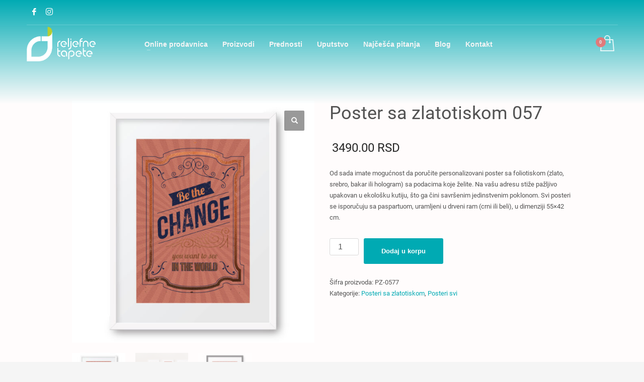

--- FILE ---
content_type: text/html; charset=UTF-8
request_url: https://reljefnetapete.rs/prodavnica/poster-sa-zlatotiskom-057/
body_size: 19035
content:
<!DOCTYPE html><html
lang=sr-RS><head><link
rel=stylesheet href=https://reljefnetapete.rs/wp-content/cache/minify/5e7fb.default.include.601ad6.css media=all> <script defer src=https://reljefnetapete.rs/wp-content/cache/minify/5e7fb.default.include.79a5ec.js></script> <meta
charset="UTF-8"><meta
name="twitter:widgets:csp" content="on"><link
rel=profile href=https://gmpg.org/xfn/11><link
rel=pingback href=https://reljefnetapete.rs/xmlrpc.php><link
rel=preload href=https://reljefnetapete.rs/wp-content/plugins/woocommerce/assets/fonts/star.woff as=font crossorigin><link
rel=preload crossorigin=anonymous href=https://reljefnetapete.rs/wp-content/themes/kallyas/template_helpers/icons/kl-social-icons/kl-social-icons.woff as=font><link
rel=preload crossorigin=anonymous href=https://reljefnetapete.rs/wp-content/uploads/2019/05/Roboto-Regular.woff as=font><link
rel=preload crossorigin=anonymous href=https://reljefnetapete.rs/wp-content/themes/kallyas/template_helpers/icons/glyphicons_halflingsregular/glyphicons_halflingsregular.woff2 as=font><style>@font-face {
  font-family: 'Roboto Regular';
  font-display: auto;
  src: local('Roboto Regular'), url(https://reljefnetapete.rs/wp-content/uploads/2019/05/Roboto-Regular.woff) format('woff');
}</style><meta
name='robots' content='index, follow, max-image-preview:large, max-snippet:-1, max-video-preview:-1'> <script>window._wca = window._wca || [];</script> <title>Poster sa zlatotiskom 057 - Eco Luksuzne Reljefne Tapete, Beograd</title><link
rel=canonical href=https://reljefnetapete.rs/prodavnica/poster-sa-zlatotiskom-057/ ><meta
property="og:locale" content="sr_RS"><meta
property="og:type" content="article"><meta
property="og:title" content="Poster sa zlatotiskom 057 - Eco Luksuzne Reljefne Tapete, Beograd"><meta
property="og:description" content="Od sada imate mogućnost da poručite personalizovani poster sa foliotiskom (zlato, srebro, bakar ili hologram) sa podacima koje želite. Na vašu adresu stiže pažljivo upakovan u ekološku kutiju, što ga čini savršenim jedinstvenim poklonom. Svi posteri se isporučuju sa paspartuom, uramljeni u drveni ram (crni ili beli), u dimenziji 55x42 cm."><meta
property="og:url" content="https://reljefnetapete.rs/prodavnica/poster-sa-zlatotiskom-057/"><meta
property="og:site_name" content="Eco Luksuzne Reljefne Tapete, Beograd"><meta
property="article:publisher" content="https://www.facebook.com/reljefnetapete/"><meta
property="article:modified_time" content="2021-03-01T12:12:06+00:00"><meta
property="og:image" content="https://reljefnetapete.rs/wp-content/uploads/2021/03/Poster-Z102-mockup-RAM-B-instagram.jpg"><meta
property="og:image:width" content="1080"><meta
property="og:image:height" content="1080"><meta
property="og:image:type" content="image/jpeg"><meta
name="twitter:card" content="summary_large_image"> <script type=application/ld+json class=yoast-schema-graph>{"@context":"https://schema.org","@graph":[{"@type":"WebPage","@id":"https://reljefnetapete.rs/prodavnica/poster-sa-zlatotiskom-057/","url":"https://reljefnetapete.rs/prodavnica/poster-sa-zlatotiskom-057/","name":"Poster sa zlatotiskom 057 - Eco Luksuzne Reljefne Tapete, Beograd","isPartOf":{"@id":"https://reljefnetapete.rs/#website"},"primaryImageOfPage":{"@id":"https://reljefnetapete.rs/prodavnica/poster-sa-zlatotiskom-057/#primaryimage"},"image":{"@id":"https://reljefnetapete.rs/prodavnica/poster-sa-zlatotiskom-057/#primaryimage"},"thumbnailUrl":"https://reljefnetapete.rs/wp-content/uploads/2021/03/Poster-Z102-mockup-RAM-B-instagram.jpg","datePublished":"2021-03-01T12:11:23+00:00","dateModified":"2021-03-01T12:12:06+00:00","breadcrumb":{"@id":"https://reljefnetapete.rs/prodavnica/poster-sa-zlatotiskom-057/#breadcrumb"},"inLanguage":"sr-RS","potentialAction":[{"@type":"ReadAction","target":["https://reljefnetapete.rs/prodavnica/poster-sa-zlatotiskom-057/"]}]},{"@type":"ImageObject","inLanguage":"sr-RS","@id":"https://reljefnetapete.rs/prodavnica/poster-sa-zlatotiskom-057/#primaryimage","url":"https://reljefnetapete.rs/wp-content/uploads/2021/03/Poster-Z102-mockup-RAM-B-instagram.jpg","contentUrl":"https://reljefnetapete.rs/wp-content/uploads/2021/03/Poster-Z102-mockup-RAM-B-instagram.jpg","width":1080,"height":1080},{"@type":"BreadcrumbList","@id":"https://reljefnetapete.rs/prodavnica/poster-sa-zlatotiskom-057/#breadcrumb","itemListElement":[{"@type":"ListItem","position":1,"name":"Početna","item":"https://reljefnetapete.rs/"},{"@type":"ListItem","position":2,"name":"Online prodavnica reljefnih tapeta i umetničkih printova","item":"https://reljefnetapete.rs/prodavnica/"},{"@type":"ListItem","position":3,"name":"Poster sa zlatotiskom 057"}]},{"@type":"WebSite","@id":"https://reljefnetapete.rs/#website","url":"https://reljefnetapete.rs/","name":"Eco Luksuzne Reljefne Tapete, Beograd","description":"Personalizovane reljefne tapete. Novo na našem tržištu.","publisher":{"@id":"https://reljefnetapete.rs/#organization"},"potentialAction":[{"@type":"SearchAction","target":{"@type":"EntryPoint","urlTemplate":"https://reljefnetapete.rs/?s={search_term_string}"},"query-input":"required name=search_term_string"}],"inLanguage":"sr-RS"},{"@type":"Organization","@id":"https://reljefnetapete.rs/#organization","name":"Reljefne Tapete","url":"https://reljefnetapete.rs/","logo":{"@type":"ImageObject","inLanguage":"sr-RS","@id":"https://reljefnetapete.rs/#/schema/logo/image/","url":"https://reljefnetapete.rs/wp-content/uploads/2019/01/reljefne-tapete-logo.png","contentUrl":"https://reljefnetapete.rs/wp-content/uploads/2019/01/reljefne-tapete-logo.png","width":300,"height":152,"caption":"Reljefne Tapete"},"image":{"@id":"https://reljefnetapete.rs/#/schema/logo/image/"},"sameAs":["https://www.instagram.com/reljefnetapete/","https://www.facebook.com/reljefnetapete/"]}]}</script> <link
rel=dns-prefetch href=//cdn.payments.holest.com><link
rel=dns-prefetch href=//stats.wp.com><link
rel=dns-prefetch href=//fonts.googleapis.com><style>@media screen and (max-width: 650px) {body {padding-bottom:60px;}}</style><link
rel=stylesheet id=mediaelement-css href=https://reljefnetapete.rs/wp-includes/js/mediaelement/mediaelementplayer-legacy.min.css type=text/css media=all><link
rel=stylesheet id=wp-mediaelement-css href=https://reljefnetapete.rs/wp-includes/js/mediaelement/wp-mediaelement.min.css type=text/css media=all><link
rel=stylesheet id=wc-blocks-vendors-style-css href=https://reljefnetapete.rs/wp-content/plugins/woo-gutenberg-products-block/build/wc-blocks-vendors-style.css type=text/css media=all><link
rel=stylesheet id=wc-blocks-style-css href=https://reljefnetapete.rs/wp-content/plugins/woo-gutenberg-products-block/build/wc-blocks-style.css type=text/css media=all><link
rel=stylesheet id=npintesacss-css href=https://reljefnetapete.rs/wp-content/plugins/woocommerce-np-intesa-payment/css/style.css type=text/css media=all><link
rel=stylesheet id=photoswipe-css href=https://reljefnetapete.rs/wp-content/plugins/woocommerce/assets/css/photoswipe/photoswipe.min.css type=text/css media=all><link
rel=stylesheet id=photoswipe-default-skin-css href=https://reljefnetapete.rs/wp-content/plugins/woocommerce/assets/css/photoswipe/default-skin/default-skin.min.css type=text/css media=all><style id=woocommerce-layout-inline-css>.infinite-scroll .woocommerce-pagination {
		display: none;
	}</style><link
rel=stylesheet id=woocommerce-smallscreen-css href=https://reljefnetapete.rs/wp-content/plugins/woocommerce/assets/css/woocommerce-smallscreen.css type=text/css media='only screen and (max-width: 767px)'><style id=woocommerce-inline-inline-css>.woocommerce form .form-row .required { visibility: visible; }</style><link
rel=stylesheet id=2734-layout.css-css href=//reljefnetapete.rs/wp-content/uploads/zion-builder/cache/2734-layout.css type=text/css media=all><link
rel=stylesheet id=th-theme-print-stylesheet-css href=https://reljefnetapete.rs/wp-content/themes/kallyas/css/print.css type=text/css media=print><link
rel=stylesheet id=th-theme-options-styles-css href=//reljefnetapete.rs/wp-content/uploads/zn_dynamic.css type=text/css media=all><style id=rocket-lazyload-inline-css>.rll-youtube-player{position:relative;padding-bottom:56.23%;height:0;overflow:hidden;max-width:100%;}.rll-youtube-player iframe{position:absolute;top:0;left:0;width:100%;height:100%;z-index:100;background:0 0}.rll-youtube-player img{bottom:0;display:block;left:0;margin:auto;max-width:100%;width:100%;position:absolute;right:0;top:0;border:none;height:auto;cursor:pointer;-webkit-transition:.4s all;-moz-transition:.4s all;transition:.4s all}.rll-youtube-player img:hover{-webkit-filter:brightness(75%)}.rll-youtube-player .play{height:72px;width:72px;left:50%;top:50%;margin-left:-36px;margin-top:-36px;position:absolute;background:url(https://reljefnetapete.rs/wp-content/plugins/rocket-lazy-load/assets/img/youtube.png) no-repeat;cursor:pointer}</style><link
rel=stylesheet id=call-now-button-modern-style-css href=https://reljefnetapete.rs/wp-content/plugins/call-now-button/src/renderers/modern/../../../resources/style/modern.css type=text/css media=all><link
rel=stylesheet id=jetpack_css-css href=https://reljefnetapete.rs/wp-content/plugins/jetpack/css/jetpack.css type=text/css media=all> <script src=https://reljefnetapete.rs/wp-includes/js/jquery/jquery.min.js id=jquery-core-js></script> <script src=https://reljefnetapete.rs/wp-content/plugins/woocommerce-np-intesa-payment/js/script.js id=hlst_np_intesa-js></script> <script id=ajax-script-js-extra>var NestPay = {"ajax_url":"https:\/\/reljefnetapete.rs\/wp-admin\/admin-ajax.php","logoHTML":"","ccHTML":"","logo":""};</script> <script src=//javascript:void(nestpay_script_data); id=ajax-script-js></script> <script defer src=https://stats.wp.com/s-202431.js id=woocommerce-analytics-js></script> <script id=wp-disable-css-lazy-load-js-extra>var WpDisableAsyncLinks = {"wp-disable-google-fonts":"\/\/fonts.googleapis.com\/css?family=Roboto:300,regular,700,900"};</script> <link
rel=EditURI type=application/rsd+xml title=RSD href=https://reljefnetapete.rs/xmlrpc.php?rsd><link
rel=alternate type=application/json+oembed href="https://reljefnetapete.rs/wp-json/oembed/1.0/embed?url=https%3A%2F%2Freljefnetapete.rs%2Fprodavnica%2Fposter-sa-zlatotiskom-057%2F"><link
rel=alternate type=text/xml+oembed href="https://reljefnetapete.rs/wp-json/oembed/1.0/embed?url=https%3A%2F%2Freljefnetapete.rs%2Fprodavnica%2Fposter-sa-zlatotiskom-057%2F&#038;format=xml"> <script>var ajaxurl = "https://reljefnetapete.rs/wp-admin/admin-ajax.php";</script> <script>!function(f,b,e,v,n,t,s)
{if(f.fbq)return;n=f.fbq=function(){n.callMethod?
n.callMethod.apply(n,arguments):n.queue.push(arguments)};
if(!f._fbq)f._fbq=n;n.push=n;n.loaded=!0;n.version='2.0';
n.queue=[];t=b.createElement(e);t.async=!0;
t.src=v;s=b.getElementsByTagName(e)[0];
s.parentNode.insertBefore(t,s)}(window,document,'script',
'https://connect.facebook.net/en_US/fbevents.js');
 fbq('init', '393587221794523'); 
fbq('track', 'PageView');</script> <noscript>
<img
height=1 width=1
src="https://www.facebook.com/tr?id=393587221794523&ev=PageView
&noscript=1">
</noscript>
<style>img#wpstats{display:none}</style><meta
name="theme-color"
content="#00aab3"><meta
name="viewport" content="width=device-width, initial-scale=1, maximum-scale=1">
<!--[if lte IE 8]> <script>var $buoop = {
				vs: {i: 10, f: 25, o: 12.1, s: 7, n: 9}
			};

			$buoop.ol = window.onload;

			window.onload = function () {
				try {
					if ($buoop.ol) {
						$buoop.ol()
					}
				}
				catch (e) {
				}

				var e = document.createElement("script");
				e.setAttribute("type", "text/javascript");
				e.setAttribute("src", "https://browser-update.org/update.js");
				document.body.appendChild(e);
			};</script> <![endif]-->
<!--[if lt IE 9]> <script src=//html5shim.googlecode.com/svn/trunk/html5.js></script> <![endif]-->
<noscript><style media=screen>.zn-animateInViewport {visibility: visible;}</style></noscript>
<noscript><style>.woocommerce-product-gallery{ opacity: 1 !important; }</style></noscript> <script >!function(f,b,e,v,n,t,s){if(f.fbq)return;n=f.fbq=function(){n.callMethod?
					n.callMethod.apply(n,arguments):n.queue.push(arguments)};if(!f._fbq)f._fbq=n;
					n.push=n;n.loaded=!0;n.version='2.0';n.queue=[];t=b.createElement(e);t.async=!0;
					t.src=v;s=b.getElementsByTagName(e)[0];s.parentNode.insertBefore(t,s)}(window,
					document,'script','https://connect.facebook.net/en_US/fbevents.js');</script>  <script >fbq('init', '393587221794523', {}, {
    "agent": "woocommerce-7.1.1-3.0.5"
});

				fbq( 'track', 'PageView', {
    "source": "woocommerce",
    "version": "7.1.1",
    "pluginVersion": "3.0.5"
} );

				document.addEventListener( 'DOMContentLoaded', function() {
					jQuery && jQuery( function( $ ) {
						// Insert placeholder for events injected when a product is added to the cart through AJAX.
						$( document.body ).append( '<div class=\"wc-facebook-pixel-event-placeholder\"></div>' );
					} );
				}, false );</script> <link
rel=icon href=https://reljefnetapete.rs/wp-content/uploads/2020/10/image-100x100.jpg sizes=32x32><link
rel=icon href=https://reljefnetapete.rs/wp-content/uploads/2020/10/image-300x300.jpg sizes=192x192><link
rel=apple-touch-icon href=https://reljefnetapete.rs/wp-content/uploads/2020/10/image-187x187.jpg><meta
name="msapplication-TileImage" content="https://reljefnetapete.rs/wp-content/uploads/2020/10/image-300x300.jpg">
 <script async src="https://www.googletagmanager.com/gtag/js?id=UA-134535262-1"></script> <script>window.dataLayer = window.dataLayer || [];
  function gtag(){dataLayer.push(arguments);}
  gtag('js', new Date());

  gtag('config', 'UA-134535262-1');</script><noscript><style id=rocket-lazyload-nojs-css>.rll-youtube-player, [data-lazy-src]{display:none !important;}</style></noscript> <script id=mcjs>!function(c,h,i,m,p){m=c.createElement(h),p=c.getElementsByTagName(h)[0],m.async=1,m.src=i,p.parentNode.insertBefore(m,p)}(document,"script","https://chimpstatic.com/mcjs-connected/js/users/9f0aabeaefde3a62985604934/62955a61af4375dd67c46106d.js");</script> </head><body
data-rsssl=1  class="product-template-default single single-product postid-2734 theme-kallyas woocommerce woocommerce-page woocommerce-no-js zn-wc-pages-style2 kl-follow-menu kl-skin--light" itemscope=itemscope itemtype=https://schema.org/WebPage ><div
class=login_register_stuff></div><div
id=fb-root></div> <script>(function (d, s, id) {
			var js, fjs = d.getElementsByTagName(s)[0];
			if (d.getElementById(id)) {return;}
			js = d.createElement(s); js.id = id;
			js.src = "https://connect.facebook.net/en_US/sdk.js";
			fjs.parentNode.insertBefore(js, fjs);
		}(document, 'script', 'facebook-jssdk'));</script> <div
id=page_wrapper><header
id=header class="site-header  style7  header--follow   headerstyle-xs--image_color  sticky-resize headerstyle--default site-header--absolute nav-th--light sheader-sh--light"   role=banner itemscope=itemscope itemtype=https://schema.org/WPHeader ><div
class="kl-header-bg "></div><div
class="site-header-wrapper sticky-top-area"><div
class="site-header-top-wrapper topbar-style--default  sh--light"><div
class="siteheader-container container"><div
class="fxb-row site-header-row site-header-top "><div
class='fxb-col fxb fxb-start-x fxb-center-y fxb-basis-auto site-header-col-left site-header-top-left'><ul
class="sh-component social-icons sc--clean topnav navRight topnav-no-hdnav"><li
class="topnav-li social-icons-li"><a
href=https://www.facebook.com/reljefnetapete/ data-zniconfam=kl-social-icons data-zn_icon= target=_blank class="topnav-item social-icons-item scheader-icon-" title=Facebook></a></li><li
class="topnav-li social-icons-li"><a
href=https://www.instagram.com/reljefnetapete/ data-zniconfam=kl-social-icons data-zn_icon= target=_blank class="topnav-item social-icons-item scheader-icon-" title=Instagram></a></li></ul></div><div
class='fxb-col fxb fxb-end-x fxb-center-y fxb-basis-auto site-header-col-right site-header-top-right'></div></div><div
class="separator site-header-separator "></div></div></div><div
class="kl-top-header site-header-main-wrapper clearfix   header-no-bottom  sh--light"><div
class="container siteheader-container "><div
class='fxb-col fxb-basis-auto'><div
class="fxb-row site-header-row site-header-main "><div
class='fxb-col fxb fxb-start-x fxb-center-y fxb-basis-auto fxb-grow-0 fxb-sm-full site-header-col-left site-header-main-left'><div
id=logo-container class="logo-container   logosize--contain zn-original-logo"><h3 class='site-logo logo ' id='logo'><a
href=https://reljefnetapete.rs/ class=site-logo-anch><img
class="logo-img site-logo-img" src="data:image/svg+xml,%3Csvg%20xmlns='http://www.w3.org/2000/svg'%20viewBox='0%200%200%200'%3E%3C/svg%3E"  alt="Eco Luksuzne Reljefne Tapete, Beograd" title="Personalizovane reljefne tapete. Novo na našem tržištu." data-mobile-logo=https://reljefnetapete.rs/wp-content/uploads/2020/08/Logo_meta.png data-lazy-src=https://reljefnetapete.rs/wp-content/uploads/2020/07/Logo-RT.png><noscript><img
class="logo-img site-logo-img" src=https://reljefnetapete.rs/wp-content/uploads/2020/07/Logo-RT.png  alt="Eco Luksuzne Reljefne Tapete, Beograd" title="Personalizovane reljefne tapete. Novo na našem tržištu." data-mobile-logo=https://reljefnetapete.rs/wp-content/uploads/2020/08/Logo_meta.png></noscript></a></h3></div><div
class="separator site-header-separator visible-xs"></div></div><div
class='fxb-col fxb fxb-center-x fxb-center-y fxb-basis-auto fxb-sm-half site-header-col-center site-header-main-center'><div
class="sh-component main-menu-wrapper" role=navigation itemscope=itemscope itemtype=https://schema.org/SiteNavigationElement ><div
class=zn-res-menuwrapper>
<a
href=# class="zn-res-trigger zn-menuBurger zn-menuBurger--3--s zn-menuBurger--anim1 " id=zn-res-trigger>
<span></span>
<span></span>
<span></span>
</a></div><div
id=main-menu class="main-nav mainnav--sidepanel mainnav--active-bg mainnav--pointer-dash nav-mm--light zn_mega_wrapper "><ul
id=menu-main-menu class="main-menu main-menu-nav zn_mega_menu "><li
id=menu-item-147 class="main-menu-item menu-item menu-item-type-post_type menu-item-object-page menu-item-has-children current_page_parent menu-item-147  main-menu-item-top  menu-item-even menu-item-depth-0"><a
href=https://reljefnetapete.rs/prodavnica/ class=" main-menu-link main-menu-link-top"><span>Online prodavnica</span></a><ul
class="sub-menu clearfix">
<li
id=menu-item-1707 class="main-menu-item menu-item menu-item-type-taxonomy menu-item-object-product_cat menu-item-1707  main-menu-item-sub  menu-item-odd menu-item-depth-1"><a
href=https://reljefnetapete.rs/kategorija-proizvoda/decije-tapete/ class=" main-menu-link main-menu-link-sub"><span>Dečije tapete</span></a></li>
<li
id=menu-item-1709 class="main-menu-item menu-item menu-item-type-taxonomy menu-item-object-product_cat menu-item-1709  main-menu-item-sub  menu-item-odd menu-item-depth-1"><a
href=https://reljefnetapete.rs/kategorija-proizvoda/sve-reljefne-tapete/ class=" main-menu-link main-menu-link-sub"><span>Reljefne tapete-sve</span></a></li>
<li
id=menu-item-1705 class="main-menu-item menu-item menu-item-type-taxonomy menu-item-object-product_cat menu-item-1705  main-menu-item-sub  menu-item-odd menu-item-depth-1"><a
href=https://reljefnetapete.rs/kategorija-proizvoda/tapete-za-kancelarije/ class=" main-menu-link main-menu-link-sub"><span>Tapete za kancelarije</span></a></li>
<li
id=menu-item-1703 class="main-menu-item menu-item menu-item-type-taxonomy menu-item-object-product_cat menu-item-1703  main-menu-item-sub  menu-item-odd menu-item-depth-1"><a
href=https://reljefnetapete.rs/kategorija-proizvoda/tapete-za-sobe/ class=" main-menu-link main-menu-link-sub"><span>Tapete za sobe</span></a></li>
<li
id=menu-item-1753 class="main-menu-item menu-item menu-item-type-taxonomy menu-item-object-product_cat menu-item-1753  main-menu-item-sub  menu-item-odd menu-item-depth-1"><a
href=https://reljefnetapete.rs/kategorija-proizvoda/reljefni-posteri/ class=" main-menu-link main-menu-link-sub"><span>Posteri sa reljefom</span></a></li></ul>
</li>
<li
id=menu-item-1260 class="main-menu-item menu-item menu-item-type-post_type menu-item-object-page menu-item-1260  main-menu-item-top  menu-item-even menu-item-depth-0"><a
href=https://reljefnetapete.rs/proizvodi-digitalne-reljefne-stampe/ class=" main-menu-link main-menu-link-top"><span>Proizvodi</span></a></li>
<li
id=menu-item-1267 class="main-menu-item menu-item menu-item-type-post_type menu-item-object-page menu-item-1267  main-menu-item-top  menu-item-even menu-item-depth-0"><a
href=https://reljefnetapete.rs/prednosti-tactilux-reljefnih-tapeta/ class=" main-menu-link main-menu-link-top"><span>Prednosti</span></a></li>
<li
id=menu-item-1253 class="main-menu-item menu-item menu-item-type-post_type menu-item-object-page menu-item-1253  main-menu-item-top  menu-item-even menu-item-depth-0"><a
href=https://reljefnetapete.rs/uputstvo-za-postavljanje-reljefnih-tapeta/ class=" main-menu-link main-menu-link-top"><span>Uputstvo</span></a></li>
<li
id=menu-item-1254 class="main-menu-item menu-item menu-item-type-post_type menu-item-object-page menu-item-1254  main-menu-item-top  menu-item-even menu-item-depth-0"><a
href=https://reljefnetapete.rs/najcesca-pitanja/ class=" main-menu-link main-menu-link-top"><span>Najčešća pitanja</span></a></li>
<li
id=menu-item-642 class="main-menu-item menu-item menu-item-type-post_type menu-item-object-page menu-item-642  main-menu-item-top  menu-item-even menu-item-depth-0"><a
href=https://reljefnetapete.rs/blog/ class=" main-menu-link main-menu-link-top"><span>Blog</span></a></li>
<li
id=menu-item-45 class="main-menu-item menu-item menu-item-type-custom menu-item-object-custom menu-item-home menu-item-45  main-menu-item-top  menu-item-even menu-item-depth-0"><a
href=https://reljefnetapete.rs/#kontakt class=" main-menu-link main-menu-link-top"><span>Kontakt</span></a></li></ul></div></div></div><div
class='fxb-col fxb fxb-end-x fxb-center-y fxb-basis-auto fxb-sm-half site-header-col-right site-header-main-right'><div
class='fxb-col fxb fxb-end-x fxb-center-y fxb-basis-auto fxb-sm-half site-header-main-right-top'><ul
class="sh-component topnav navLeft topnav--cart topnav-no-sc topnav-no-hdnav">
<li
class="drop topnav-drop topnav-li">
<a
id=mycartbtn class="kl-cart-button topnav-item kl-cart--style2" href=https://reljefnetapete.rs/korpa/ title="Pregledajte vašu korpu">
<span
class="kl-cart-icon xs-icon svg-cart" data-count=0>
<svg
xmlns=http://www.w3.org/2000/svg width=28 height=32 viewBox="0 0 28 32" >
<path
class=svg-cart-icon d=M26,8.91A1,1,0,0,0,25,8H20V6A6,6,0,1,0,8,6V8H3A1,1,0,0,0,2,8.91l-2,22A1,1,0,0,0,1,32H27a1,1,0,0,0,1-1.089ZM10,6a4,4,0,0,1,8,0V8H10V6ZM2.1,30L3.913,10H8v2.277a2,2,0,1,0,2,0V10h8v2.277a2,2,0,1,0,2,0V10h4.087L25.9,30H2.1Z />
</svg>
</span>
</a><div
class="pPanel topnav-drop-panel topnav--cart-panel u-trans-all-2s"><div
class="inner topnav-drop-panel-inner topnav--cart-panel-inner cart-container"><div
class=widget_shopping_cart_content>Nema proizvoda u korpi.</div></div></div>
</li></ul></div></div></div></div></div></div></div></header><section
id=content class="site-content shop_page"><div
class=container><div
class=row><div
class="col-md-12 zn_shop_four_columns"><div
class=woocommerce-notices-wrapper></div><div
id=product-2734 class="prodpage-classic product type-product post-2734 status-publish first instock product_cat-posteri-sa-zlatotiskom product_cat-posteri-svi has-post-thumbnail taxable shipping-taxable purchasable product-type-simple"><div
class="row product-page clearfix"><div
class="single_product_main_image col-sm-6"><div
class=zn_badge_container></div><div
class="woocommerce-product-gallery woocommerce-product-gallery--with-images woocommerce-product-gallery--columns-4 images" data-columns=4 style="opacity: 0; transition: opacity .25s ease-in-out;"><figure
class=woocommerce-product-gallery__wrapper><div
data-thumb=https://reljefnetapete.rs/wp-content/uploads/2021/03/Poster-Z102-mockup-RAM-B-instagram-100x100.jpg data-thumb-alt class=woocommerce-product-gallery__image><a
href=https://reljefnetapete.rs/wp-content/uploads/2021/03/Poster-Z102-mockup-RAM-B-instagram.jpg><img
width=600 height=600 src=https://reljefnetapete.rs/wp-content/uploads/2021/03/Poster-Z102-mockup-RAM-B-instagram-600x600.jpg class=wp-post-image alt decoding=async loading=lazy title="Poster Z102 mockup RAM B instagram" data-caption data-src=https://reljefnetapete.rs/wp-content/uploads/2021/03/Poster-Z102-mockup-RAM-B-instagram.jpg data-large_image=https://reljefnetapete.rs/wp-content/uploads/2021/03/Poster-Z102-mockup-RAM-B-instagram.jpg data-large_image_width=1080 data-large_image_height=1080 srcset="https://reljefnetapete.rs/wp-content/uploads/2021/03/Poster-Z102-mockup-RAM-B-instagram-600x600.jpg 600w, https://reljefnetapete.rs/wp-content/uploads/2021/03/Poster-Z102-mockup-RAM-B-instagram-300x300.jpg 300w, https://reljefnetapete.rs/wp-content/uploads/2021/03/Poster-Z102-mockup-RAM-B-instagram-1024x1024.jpg 1024w, https://reljefnetapete.rs/wp-content/uploads/2021/03/Poster-Z102-mockup-RAM-B-instagram-150x150.jpg 150w, https://reljefnetapete.rs/wp-content/uploads/2021/03/Poster-Z102-mockup-RAM-B-instagram-768x768.jpg 768w, https://reljefnetapete.rs/wp-content/uploads/2021/03/Poster-Z102-mockup-RAM-B-instagram-187x187.jpg 187w, https://reljefnetapete.rs/wp-content/uploads/2021/03/Poster-Z102-mockup-RAM-B-instagram-100x100.jpg 100w, https://reljefnetapete.rs/wp-content/uploads/2021/03/Poster-Z102-mockup-RAM-B-instagram.jpg 1080w" sizes="(max-width: 600px) 100vw, 600px"></a></div><div
data-thumb=https://reljefnetapete.rs/wp-content/uploads/2021/03/HGH-078-100x100.png data-thumb-alt class=woocommerce-product-gallery__image><a
href=https://reljefnetapete.rs/wp-content/uploads/2021/03/HGH-078.png><img
width=600 height=600 src=https://reljefnetapete.rs/wp-content/uploads/2021/03/HGH-078-600x600.png class alt decoding=async loading=lazy title="HGH 078" data-caption data-src=https://reljefnetapete.rs/wp-content/uploads/2021/03/HGH-078.png data-large_image=https://reljefnetapete.rs/wp-content/uploads/2021/03/HGH-078.png data-large_image_width=1080 data-large_image_height=1080 srcset="https://reljefnetapete.rs/wp-content/uploads/2021/03/HGH-078-600x600.png 600w, https://reljefnetapete.rs/wp-content/uploads/2021/03/HGH-078-300x300.png 300w, https://reljefnetapete.rs/wp-content/uploads/2021/03/HGH-078-1024x1024.png 1024w, https://reljefnetapete.rs/wp-content/uploads/2021/03/HGH-078-150x150.png 150w, https://reljefnetapete.rs/wp-content/uploads/2021/03/HGH-078-768x768.png 768w, https://reljefnetapete.rs/wp-content/uploads/2021/03/HGH-078-187x187.png 187w, https://reljefnetapete.rs/wp-content/uploads/2021/03/HGH-078-100x100.png 100w, https://reljefnetapete.rs/wp-content/uploads/2021/03/HGH-078.png 1080w" sizes="(max-width: 600px) 100vw, 600px"></a></div><div
data-thumb=https://reljefnetapete.rs/wp-content/uploads/2021/03/Poster-Z102-mockup-RAM-C-instagram-100x100.jpg data-thumb-alt class=woocommerce-product-gallery__image><a
href=https://reljefnetapete.rs/wp-content/uploads/2021/03/Poster-Z102-mockup-RAM-C-instagram.jpg><img
width=600 height=600 src=https://reljefnetapete.rs/wp-content/uploads/2021/03/Poster-Z102-mockup-RAM-C-instagram-600x600.jpg class alt decoding=async loading=lazy title="Poster Z102 mockup RAM C instagram" data-caption data-src=https://reljefnetapete.rs/wp-content/uploads/2021/03/Poster-Z102-mockup-RAM-C-instagram.jpg data-large_image=https://reljefnetapete.rs/wp-content/uploads/2021/03/Poster-Z102-mockup-RAM-C-instagram.jpg data-large_image_width=1080 data-large_image_height=1080 srcset="https://reljefnetapete.rs/wp-content/uploads/2021/03/Poster-Z102-mockup-RAM-C-instagram-600x600.jpg 600w, https://reljefnetapete.rs/wp-content/uploads/2021/03/Poster-Z102-mockup-RAM-C-instagram-300x300.jpg 300w, https://reljefnetapete.rs/wp-content/uploads/2021/03/Poster-Z102-mockup-RAM-C-instagram-1024x1024.jpg 1024w, https://reljefnetapete.rs/wp-content/uploads/2021/03/Poster-Z102-mockup-RAM-C-instagram-150x150.jpg 150w, https://reljefnetapete.rs/wp-content/uploads/2021/03/Poster-Z102-mockup-RAM-C-instagram-768x768.jpg 768w, https://reljefnetapete.rs/wp-content/uploads/2021/03/Poster-Z102-mockup-RAM-C-instagram-187x187.jpg 187w, https://reljefnetapete.rs/wp-content/uploads/2021/03/Poster-Z102-mockup-RAM-C-instagram-100x100.jpg 100w, https://reljefnetapete.rs/wp-content/uploads/2021/03/Poster-Z102-mockup-RAM-C-instagram.jpg 1080w" sizes="(max-width: 600px) 100vw, 600px"></a></div></figure></div></div><div
class="main-data col-sm-6"><div
class="summary entry-summary"><h1 class="product_title entry-title">Poster sa zlatotiskom 057</h1><p
class=price><span
class="woocommerce-Price-amount amount"><bdi>3490.00&nbsp;<span
class=woocommerce-Price-currencySymbol>RSD </span></bdi></span></p><div
class=woocommerce-product-details__short-description><div
class=kw-details-desc><p>Od sada imate mogućnost da poručite personalizovani poster sa foliotiskom (zlato, srebro, bakar ili hologram) sa podacima koje želite. Na vašu adresu stiže pažljivo upakovan u ekološku kutiju, što ga čini savršenim jedinstvenim poklonom. Svi posteri se isporučuju sa paspartuom, uramljeni u drveni ram (crni ili beli), u dimenziji 55&#215;42 cm.</p></div></div><form
class=cart action=https://reljefnetapete.rs/prodavnica/poster-sa-zlatotiskom-057/ method=post enctype=multipart/form-data><div
class=quantity>
<label
class=screen-reader-text for=quantity_66ad09b211886>Poster sa zlatotiskom 057 količina</label>
<input
type=number
id=quantity_66ad09b211886
class="input-text qty text"
step=1
min=1
max
name=quantity
value=1
title=Količina
size=4
placeholder
inputmode=numeric
autocomplete=off></div>
<button
type=submit name=add-to-cart value=2734 class="single_add_to_cart_button button alt wp-element-button">Dodaj u korpu</button></form><div
class=product_meta>
<span
class=sku_wrapper>Šifra proizvoda: <span
class=sku>PZ-0577</span></span>
<span
class=posted_in>Kategorije: <a
href=https://reljefnetapete.rs/kategorija-proizvoda/posteri-sa-zlatotiskom/ rel=tag>Posteri sa zlatotiskom</a>, <a
href=https://reljefnetapete.rs/kategorija-proizvoda/posteri-svi/ rel=tag>Posteri svi</a></span></div></div></div></div><div
class="woocommerce-tabs wc-tabs-wrapper"><ul
class="tabs wc-tabs" role=tablist>
<li
class=reviews_tab id=tab-title-reviews role=tab aria-controls=tab-reviews>
<a
href=#tab-reviews>
Recenzije (0)	</a>
</li></ul><div
class="woocommerce-Tabs-panel woocommerce-Tabs-panel--reviews panel entry-content wc-tab" id=tab-reviews role=tabpanel aria-labelledby=tab-title-reviews><div
id=reviews class=woocommerce-Reviews><div
id=comments><h2 class="woocommerce-Reviews-title">
Recenzije</h2><p
class=woocommerce-noreviews>Još nema komentara.</p></div><div
id=review_form_wrapper><div
id=review_form><div
id=respond class=comment-respond>
<span
id=reply-title class=comment-reply-title>Budite prvi koji će napisati recenziju za „Poster sa zlatotiskom 057“ <small><a
rel=nofollow id=cancel-comment-reply-link href=/prodavnica/poster-sa-zlatotiskom-057/#respond style=display:none;>Odustani od odgovora</a></small></span><form
action=https://reljefnetapete.rs/wp-comments-post.php method=post id=commentform class=comment-form><p
class=comment-notes><span
id=email-notes>Vaša adresa e-pošte neće biti objavljena.</span> <span
class=required-field-message>Neophodna polja su označena <span
class=required>*</span></span></p><div
class=row><div
class="form-group col-sm-12"><div
class=comment-form-rating><label
for=rating>Vaša ocena&nbsp;<span
class=required>*</span></label><select
name=rating id=rating required><option
value>Oceni&hellip;</option><option
value=5>Odlično</option><option
value=4>Dobro</option><option
value=3>Prosečno</option><option
value=2>Nije loše</option><option
value=1>Veoma loše</option>
</select></div><p
class=comment-form-comment><label
for=comment>Vaša recenzija&nbsp;<span
class=required>*</span></label><textarea class=form-control placeholder=Message: id=comment name=comment cols=45 rows=8 required></textarea></p></div></div><p
class=comment-form-author><label
for=author>Ime</label><input
id=author name=author type=text value size=30></p><p
class=comment-form-email><label
for=email>E-pošta</label><input
id=email name=email type=email value size=30></p><p
class=form-submit><input
name=submit type=submit id=submit class=submit value=Pošalji> <input
type=hidden name=comment_post_ID value=2734 id=comment_post_ID>
<input
type=hidden name=comment_parent id=comment_parent value=0></p></form></div></div></div><div
class=clear></div></div></div></div><section
class="up-sells upsells products"><h2>Možda će vam se svideti &hellip;</h2><ul
class="products columns-4">
<li
class="prodpage-classic product type-product post-1762 status-publish first instock product_cat-sve-reljefne-tapete product_cat-tapete-za-sobe has-post-thumbnail taxable shipping-taxable purchasable product-type-simple"><div
class="product-list-item text-custom-parent-hov prod-layout-classic">
<a
href=https://reljefnetapete.rs/prodavnica/white-leaf/ class="woocommerce-LoopProduct-link woocommerce-loop-product__link"><div
class=zn_badge_container></div>
<img
width=300 height=300 src="data:image/svg+xml,%3Csvg%20xmlns='http://www.w3.org/2000/svg'%20viewBox='0%200%20300%20300'%3E%3C/svg%3E" class="attachment-woocommerce_thumbnail size-woocommerce_thumbnail" alt decoding=async loading=lazy data-lazy-srcset="https://reljefnetapete.rs/wp-content/uploads/2019/11/WHITE_LEAF_01-300x300.jpg 300w, https://reljefnetapete.rs/wp-content/uploads/2019/11/WHITE_LEAF_01-150x150.jpg 150w, https://reljefnetapete.rs/wp-content/uploads/2019/11/WHITE_LEAF_01-100x100.jpg 100w" data-lazy-sizes="(max-width: 300px) 100vw, 300px" data-lazy-src=https://reljefnetapete.rs/wp-content/uploads/2019/11/WHITE_LEAF_01-300x300.jpg><noscript><img
width=300 height=300 src=https://reljefnetapete.rs/wp-content/uploads/2019/11/WHITE_LEAF_01-300x300.jpg class="attachment-woocommerce_thumbnail size-woocommerce_thumbnail" alt decoding=async loading=lazy srcset="https://reljefnetapete.rs/wp-content/uploads/2019/11/WHITE_LEAF_01-300x300.jpg 300w, https://reljefnetapete.rs/wp-content/uploads/2019/11/WHITE_LEAF_01-150x150.jpg 150w, https://reljefnetapete.rs/wp-content/uploads/2019/11/WHITE_LEAF_01-100x100.jpg 100w" sizes="(max-width: 300px) 100vw, 300px"></noscript><div
class="kw-details clearfix"><h3 class="kw-details-title text-custom-child" itemprop="headline" >White Leaf</h3><span
class=price><span
class="woocommerce-Price-amount amount"><bdi>3540.00&nbsp;<span
class=woocommerce-Price-currencySymbol>RSD </span></bdi></span></span></div>
</a><span
class=kw-actions><a
href="?add-to-cart=1762" data-quantity=1 class="actions-addtocart  wp-element-button product_type_simple add_to_cart_button ajax_add_to_cart" data-product_id=1762 data-product_sku=RT-0085 aria-label="Dodajte „White Leaf“ u korpu" rel=nofollow>Dodaj u korpu</a><a
class=actions-moreinfo href=https://reljefnetapete.rs/prodavnica/white-leaf/ title="MORE INFO">MORE INFO</a></span></div>
</li>
<li
class="prodpage-classic product type-product post-1758 status-publish instock product_cat-posteri-svi product_cat-reljefni-posteri has-post-thumbnail taxable shipping-taxable purchasable product-type-simple"><div
class="product-list-item text-custom-parent-hov prod-layout-classic">
<a
href=https://reljefnetapete.rs/prodavnica/reljefni-poster-001/ class="woocommerce-LoopProduct-link woocommerce-loop-product__link"><div
class=zn_badge_container></div>
<img
width=300 height=300 src="data:image/svg+xml,%3Csvg%20xmlns='http://www.w3.org/2000/svg'%20viewBox='0%200%20300%20300'%3E%3C/svg%3E" class="attachment-woocommerce_thumbnail size-woocommerce_thumbnail" alt decoding=async loading=lazy data-lazy-srcset="https://reljefnetapete.rs/wp-content/uploads/2019/11/Poster-reljefni-tigar-300x300.png 300w, https://reljefnetapete.rs/wp-content/uploads/2019/11/Poster-reljefni-tigar-1024x1024.png 1024w, https://reljefnetapete.rs/wp-content/uploads/2019/11/Poster-reljefni-tigar-150x150.png 150w, https://reljefnetapete.rs/wp-content/uploads/2019/11/Poster-reljefni-tigar-768x768.png 768w, https://reljefnetapete.rs/wp-content/uploads/2019/11/Poster-reljefni-tigar-187x187.png 187w, https://reljefnetapete.rs/wp-content/uploads/2019/11/Poster-reljefni-tigar-600x600.png 600w, https://reljefnetapete.rs/wp-content/uploads/2019/11/Poster-reljefni-tigar-100x100.png 100w, https://reljefnetapete.rs/wp-content/uploads/2019/11/Poster-reljefni-tigar.png 1080w" data-lazy-sizes="(max-width: 300px) 100vw, 300px" data-lazy-src=https://reljefnetapete.rs/wp-content/uploads/2019/11/Poster-reljefni-tigar-300x300.png><noscript><img
width=300 height=300 src=https://reljefnetapete.rs/wp-content/uploads/2019/11/Poster-reljefni-tigar-300x300.png class="attachment-woocommerce_thumbnail size-woocommerce_thumbnail" alt decoding=async loading=lazy srcset="https://reljefnetapete.rs/wp-content/uploads/2019/11/Poster-reljefni-tigar-300x300.png 300w, https://reljefnetapete.rs/wp-content/uploads/2019/11/Poster-reljefni-tigar-1024x1024.png 1024w, https://reljefnetapete.rs/wp-content/uploads/2019/11/Poster-reljefni-tigar-150x150.png 150w, https://reljefnetapete.rs/wp-content/uploads/2019/11/Poster-reljefni-tigar-768x768.png 768w, https://reljefnetapete.rs/wp-content/uploads/2019/11/Poster-reljefni-tigar-187x187.png 187w, https://reljefnetapete.rs/wp-content/uploads/2019/11/Poster-reljefni-tigar-600x600.png 600w, https://reljefnetapete.rs/wp-content/uploads/2019/11/Poster-reljefni-tigar-100x100.png 100w, https://reljefnetapete.rs/wp-content/uploads/2019/11/Poster-reljefni-tigar.png 1080w" sizes="(max-width: 300px) 100vw, 300px"></noscript><div
class="kw-details clearfix"><h3 class="kw-details-title text-custom-child" itemprop="headline" >Reljefni poster 001</h3><span
class=price><span
class="woocommerce-Price-amount amount"><bdi>3490.00&nbsp;<span
class=woocommerce-Price-currencySymbol>RSD </span></bdi></span></span></div>
</a><span
class=kw-actions><a
href="?add-to-cart=1758" data-quantity=1 class="actions-addtocart  wp-element-button product_type_simple add_to_cart_button ajax_add_to_cart" data-product_id=1758 data-product_sku="RP 001" aria-label="Dodajte „Reljefni poster 001“ u korpu" rel=nofollow>Dodaj u korpu</a><a
class=actions-moreinfo href=https://reljefnetapete.rs/prodavnica/reljefni-poster-001/ title="MORE INFO">MORE INFO</a></span></div>
</li>
<li
class="prodpage-classic product type-product post-1619 status-publish instock product_cat-sve-reljefne-tapete product_cat-decije-tapete has-post-thumbnail taxable shipping-taxable purchasable product-type-simple"><div
class="product-list-item text-custom-parent-hov prod-layout-classic">
<a
href=https://reljefnetapete.rs/prodavnica/funky-abc/ class="woocommerce-LoopProduct-link woocommerce-loop-product__link"><div
class=zn_badge_container></div>
<img
width=300 height=300 src="data:image/svg+xml,%3Csvg%20xmlns='http://www.w3.org/2000/svg'%20viewBox='0%200%20300%20300'%3E%3C/svg%3E" class="attachment-woocommerce_thumbnail size-woocommerce_thumbnail" alt decoding=async loading=lazy data-lazy-srcset="https://reljefnetapete.rs/wp-content/uploads/2019/08/15_FUNKY_ABC_306x280-_MATT-0-300x300.jpg 300w, https://reljefnetapete.rs/wp-content/uploads/2019/08/15_FUNKY_ABC_306x280-_MATT-0-1024x1024.jpg 1024w, https://reljefnetapete.rs/wp-content/uploads/2019/08/15_FUNKY_ABC_306x280-_MATT-0-150x150.jpg 150w, https://reljefnetapete.rs/wp-content/uploads/2019/08/15_FUNKY_ABC_306x280-_MATT-0-768x768.jpg 768w, https://reljefnetapete.rs/wp-content/uploads/2019/08/15_FUNKY_ABC_306x280-_MATT-0-187x187.jpg 187w, https://reljefnetapete.rs/wp-content/uploads/2019/08/15_FUNKY_ABC_306x280-_MATT-0-1170x1170.jpg 1170w, https://reljefnetapete.rs/wp-content/uploads/2019/08/15_FUNKY_ABC_306x280-_MATT-0-600x600.jpg 600w, https://reljefnetapete.rs/wp-content/uploads/2019/08/15_FUNKY_ABC_306x280-_MATT-0-100x100.jpg 100w, https://reljefnetapete.rs/wp-content/uploads/2019/08/15_FUNKY_ABC_306x280-_MATT-0.jpg 1417w" data-lazy-sizes="(max-width: 300px) 100vw, 300px" data-lazy-src=https://reljefnetapete.rs/wp-content/uploads/2019/08/15_FUNKY_ABC_306x280-_MATT-0-300x300.jpg><noscript><img
width=300 height=300 src=https://reljefnetapete.rs/wp-content/uploads/2019/08/15_FUNKY_ABC_306x280-_MATT-0-300x300.jpg class="attachment-woocommerce_thumbnail size-woocommerce_thumbnail" alt decoding=async loading=lazy srcset="https://reljefnetapete.rs/wp-content/uploads/2019/08/15_FUNKY_ABC_306x280-_MATT-0-300x300.jpg 300w, https://reljefnetapete.rs/wp-content/uploads/2019/08/15_FUNKY_ABC_306x280-_MATT-0-1024x1024.jpg 1024w, https://reljefnetapete.rs/wp-content/uploads/2019/08/15_FUNKY_ABC_306x280-_MATT-0-150x150.jpg 150w, https://reljefnetapete.rs/wp-content/uploads/2019/08/15_FUNKY_ABC_306x280-_MATT-0-768x768.jpg 768w, https://reljefnetapete.rs/wp-content/uploads/2019/08/15_FUNKY_ABC_306x280-_MATT-0-187x187.jpg 187w, https://reljefnetapete.rs/wp-content/uploads/2019/08/15_FUNKY_ABC_306x280-_MATT-0-1170x1170.jpg 1170w, https://reljefnetapete.rs/wp-content/uploads/2019/08/15_FUNKY_ABC_306x280-_MATT-0-600x600.jpg 600w, https://reljefnetapete.rs/wp-content/uploads/2019/08/15_FUNKY_ABC_306x280-_MATT-0-100x100.jpg 100w, https://reljefnetapete.rs/wp-content/uploads/2019/08/15_FUNKY_ABC_306x280-_MATT-0.jpg 1417w" sizes="(max-width: 300px) 100vw, 300px"></noscript><div
class="kw-details clearfix"><h3 class="kw-details-title text-custom-child" itemprop="headline" >Funky ABC</h3><span
class=price><span
class="woocommerce-Price-amount amount"><bdi>3540.00&nbsp;<span
class=woocommerce-Price-currencySymbol>RSD </span></bdi></span></span></div>
</a><span
class=kw-actions><a
href="?add-to-cart=1619" data-quantity=1 class="actions-addtocart  wp-element-button product_type_simple add_to_cart_button ajax_add_to_cart" data-product_id=1619 data-product_sku=RT-0043 aria-label="Dodajte „Funky ABC“ u korpu" rel=nofollow>Dodaj u korpu</a><a
class=actions-moreinfo href=https://reljefnetapete.rs/prodavnica/funky-abc/ title="MORE INFO">MORE INFO</a></span></div>
</li></ul></section><section
class="related products"><h2>Povezani proizvodi</h2><ul
class="products columns-4">
<li
class="prodpage-classic product type-product post-2603 status-publish first instock product_cat-posteri-svi product_cat-posteri-sa-zlatotiskom has-post-thumbnail taxable shipping-taxable purchasable product-type-simple"><div
class="product-list-item text-custom-parent-hov prod-layout-classic">
<a
href=https://reljefnetapete.rs/prodavnica/poster-sa-zlatotiskom-024/ class="woocommerce-LoopProduct-link woocommerce-loop-product__link"><div
class=zn_badge_container></div>
<img
width=300 height=300 src="data:image/svg+xml,%3Csvg%20xmlns='http://www.w3.org/2000/svg'%20viewBox='0%200%20300%20300'%3E%3C/svg%3E" class="attachment-woocommerce_thumbnail size-woocommerce_thumbnail" alt decoding=async loading=lazy data-lazy-srcset="https://reljefnetapete.rs/wp-content/uploads/2021/03/Poster-Z41-mockup-RAM-C-instagram-300x300.jpg 300w, https://reljefnetapete.rs/wp-content/uploads/2021/03/Poster-Z41-mockup-RAM-C-instagram-1024x1024.jpg 1024w, https://reljefnetapete.rs/wp-content/uploads/2021/03/Poster-Z41-mockup-RAM-C-instagram-150x150.jpg 150w, https://reljefnetapete.rs/wp-content/uploads/2021/03/Poster-Z41-mockup-RAM-C-instagram-768x768.jpg 768w, https://reljefnetapete.rs/wp-content/uploads/2021/03/Poster-Z41-mockup-RAM-C-instagram-187x187.jpg 187w, https://reljefnetapete.rs/wp-content/uploads/2021/03/Poster-Z41-mockup-RAM-C-instagram-600x600.jpg 600w, https://reljefnetapete.rs/wp-content/uploads/2021/03/Poster-Z41-mockup-RAM-C-instagram-100x100.jpg 100w, https://reljefnetapete.rs/wp-content/uploads/2021/03/Poster-Z41-mockup-RAM-C-instagram.jpg 1080w" data-lazy-sizes="(max-width: 300px) 100vw, 300px" data-lazy-src=https://reljefnetapete.rs/wp-content/uploads/2021/03/Poster-Z41-mockup-RAM-C-instagram-300x300.jpg><noscript><img
width=300 height=300 src=https://reljefnetapete.rs/wp-content/uploads/2021/03/Poster-Z41-mockup-RAM-C-instagram-300x300.jpg class="attachment-woocommerce_thumbnail size-woocommerce_thumbnail" alt decoding=async loading=lazy srcset="https://reljefnetapete.rs/wp-content/uploads/2021/03/Poster-Z41-mockup-RAM-C-instagram-300x300.jpg 300w, https://reljefnetapete.rs/wp-content/uploads/2021/03/Poster-Z41-mockup-RAM-C-instagram-1024x1024.jpg 1024w, https://reljefnetapete.rs/wp-content/uploads/2021/03/Poster-Z41-mockup-RAM-C-instagram-150x150.jpg 150w, https://reljefnetapete.rs/wp-content/uploads/2021/03/Poster-Z41-mockup-RAM-C-instagram-768x768.jpg 768w, https://reljefnetapete.rs/wp-content/uploads/2021/03/Poster-Z41-mockup-RAM-C-instagram-187x187.jpg 187w, https://reljefnetapete.rs/wp-content/uploads/2021/03/Poster-Z41-mockup-RAM-C-instagram-600x600.jpg 600w, https://reljefnetapete.rs/wp-content/uploads/2021/03/Poster-Z41-mockup-RAM-C-instagram-100x100.jpg 100w, https://reljefnetapete.rs/wp-content/uploads/2021/03/Poster-Z41-mockup-RAM-C-instagram.jpg 1080w" sizes="(max-width: 300px) 100vw, 300px"></noscript><div
class="kw-details clearfix"><h3 class="kw-details-title text-custom-child" itemprop="headline" >Poster sa zlatotiskom 024</h3><span
class=price><span
class="woocommerce-Price-amount amount"><bdi>3490.00&nbsp;<span
class=woocommerce-Price-currencySymbol>RSD </span></bdi></span></span></div>
</a><span
class=kw-actions><a
href="?add-to-cart=2603" data-quantity=1 class="actions-addtocart  wp-element-button product_type_simple add_to_cart_button ajax_add_to_cart" data-product_id=2603 data-product_sku=PZ-024 aria-label="Dodajte „Poster sa zlatotiskom 024“ u korpu" rel=nofollow>Dodaj u korpu</a><a
class=actions-moreinfo href=https://reljefnetapete.rs/prodavnica/poster-sa-zlatotiskom-024/ title="MORE INFO">MORE INFO</a></span></div>
</li>
<li
class="prodpage-classic product type-product post-2581 status-publish instock product_cat-posteri-svi product_cat-posteri-sa-zlatotiskom has-post-thumbnail taxable shipping-taxable purchasable product-type-simple"><div
class="product-list-item text-custom-parent-hov prod-layout-classic">
<a
href=https://reljefnetapete.rs/prodavnica/poster-sa-zlatotiskom-018/ class="woocommerce-LoopProduct-link woocommerce-loop-product__link"><div
class=zn_badge_container></div>
<img
width=300 height=300 src="data:image/svg+xml,%3Csvg%20xmlns='http://www.w3.org/2000/svg'%20viewBox='0%200%20300%20300'%3E%3C/svg%3E" class="attachment-woocommerce_thumbnail size-woocommerce_thumbnail" alt decoding=async loading=lazy data-lazy-srcset="https://reljefnetapete.rs/wp-content/uploads/2021/03/Poster-Z90-mockup-RAM-C-instagram-300x300.jpg 300w, https://reljefnetapete.rs/wp-content/uploads/2021/03/Poster-Z90-mockup-RAM-C-instagram-1024x1024.jpg 1024w, https://reljefnetapete.rs/wp-content/uploads/2021/03/Poster-Z90-mockup-RAM-C-instagram-150x150.jpg 150w, https://reljefnetapete.rs/wp-content/uploads/2021/03/Poster-Z90-mockup-RAM-C-instagram-768x768.jpg 768w, https://reljefnetapete.rs/wp-content/uploads/2021/03/Poster-Z90-mockup-RAM-C-instagram-187x187.jpg 187w, https://reljefnetapete.rs/wp-content/uploads/2021/03/Poster-Z90-mockup-RAM-C-instagram-600x600.jpg 600w, https://reljefnetapete.rs/wp-content/uploads/2021/03/Poster-Z90-mockup-RAM-C-instagram-100x100.jpg 100w, https://reljefnetapete.rs/wp-content/uploads/2021/03/Poster-Z90-mockup-RAM-C-instagram.jpg 1080w" data-lazy-sizes="(max-width: 300px) 100vw, 300px" data-lazy-src=https://reljefnetapete.rs/wp-content/uploads/2021/03/Poster-Z90-mockup-RAM-C-instagram-300x300.jpg><noscript><img
width=300 height=300 src=https://reljefnetapete.rs/wp-content/uploads/2021/03/Poster-Z90-mockup-RAM-C-instagram-300x300.jpg class="attachment-woocommerce_thumbnail size-woocommerce_thumbnail" alt decoding=async loading=lazy srcset="https://reljefnetapete.rs/wp-content/uploads/2021/03/Poster-Z90-mockup-RAM-C-instagram-300x300.jpg 300w, https://reljefnetapete.rs/wp-content/uploads/2021/03/Poster-Z90-mockup-RAM-C-instagram-1024x1024.jpg 1024w, https://reljefnetapete.rs/wp-content/uploads/2021/03/Poster-Z90-mockup-RAM-C-instagram-150x150.jpg 150w, https://reljefnetapete.rs/wp-content/uploads/2021/03/Poster-Z90-mockup-RAM-C-instagram-768x768.jpg 768w, https://reljefnetapete.rs/wp-content/uploads/2021/03/Poster-Z90-mockup-RAM-C-instagram-187x187.jpg 187w, https://reljefnetapete.rs/wp-content/uploads/2021/03/Poster-Z90-mockup-RAM-C-instagram-600x600.jpg 600w, https://reljefnetapete.rs/wp-content/uploads/2021/03/Poster-Z90-mockup-RAM-C-instagram-100x100.jpg 100w, https://reljefnetapete.rs/wp-content/uploads/2021/03/Poster-Z90-mockup-RAM-C-instagram.jpg 1080w" sizes="(max-width: 300px) 100vw, 300px"></noscript><div
class="kw-details clearfix"><h3 class="kw-details-title text-custom-child" itemprop="headline" >Poster sa zlatotiskom 018</h3><span
class=price><span
class="woocommerce-Price-amount amount"><bdi>3490.00&nbsp;<span
class=woocommerce-Price-currencySymbol>RSD </span></bdi></span></span></div>
</a><span
class=kw-actions><a
href="?add-to-cart=2581" data-quantity=1 class="actions-addtocart  wp-element-button product_type_simple add_to_cart_button ajax_add_to_cart" data-product_id=2581 data-product_sku=PZ-018 aria-label="Dodajte „Poster sa zlatotiskom 018“ u korpu" rel=nofollow>Dodaj u korpu</a><a
class=actions-moreinfo href=https://reljefnetapete.rs/prodavnica/poster-sa-zlatotiskom-018/ title="MORE INFO">MORE INFO</a></span></div>
</li>
<li
class="prodpage-classic product type-product post-2644 status-publish instock product_cat-posteri-svi product_cat-posteri-sa-zlatotiskom has-post-thumbnail taxable shipping-taxable purchasable product-type-simple"><div
class="product-list-item text-custom-parent-hov prod-layout-classic">
<a
href=https://reljefnetapete.rs/prodavnica/poster-sa-zlatotiskom-035/ class="woocommerce-LoopProduct-link woocommerce-loop-product__link"><div
class=zn_badge_container></div>
<img
width=300 height=300 src="data:image/svg+xml,%3Csvg%20xmlns='http://www.w3.org/2000/svg'%20viewBox='0%200%20300%20300'%3E%3C/svg%3E" class="attachment-woocommerce_thumbnail size-woocommerce_thumbnail" alt decoding=async loading=lazy data-lazy-srcset="https://reljefnetapete.rs/wp-content/uploads/2021/03/Poster-Z11-mockup-RAM-B-instagram-300x300.jpg 300w, https://reljefnetapete.rs/wp-content/uploads/2021/03/Poster-Z11-mockup-RAM-B-instagram-1024x1024.jpg 1024w, https://reljefnetapete.rs/wp-content/uploads/2021/03/Poster-Z11-mockup-RAM-B-instagram-150x150.jpg 150w, https://reljefnetapete.rs/wp-content/uploads/2021/03/Poster-Z11-mockup-RAM-B-instagram-768x768.jpg 768w, https://reljefnetapete.rs/wp-content/uploads/2021/03/Poster-Z11-mockup-RAM-B-instagram-187x187.jpg 187w, https://reljefnetapete.rs/wp-content/uploads/2021/03/Poster-Z11-mockup-RAM-B-instagram-600x600.jpg 600w, https://reljefnetapete.rs/wp-content/uploads/2021/03/Poster-Z11-mockup-RAM-B-instagram-100x100.jpg 100w, https://reljefnetapete.rs/wp-content/uploads/2021/03/Poster-Z11-mockup-RAM-B-instagram.jpg 1080w" data-lazy-sizes="(max-width: 300px) 100vw, 300px" data-lazy-src=https://reljefnetapete.rs/wp-content/uploads/2021/03/Poster-Z11-mockup-RAM-B-instagram-300x300.jpg><noscript><img
width=300 height=300 src=https://reljefnetapete.rs/wp-content/uploads/2021/03/Poster-Z11-mockup-RAM-B-instagram-300x300.jpg class="attachment-woocommerce_thumbnail size-woocommerce_thumbnail" alt decoding=async loading=lazy srcset="https://reljefnetapete.rs/wp-content/uploads/2021/03/Poster-Z11-mockup-RAM-B-instagram-300x300.jpg 300w, https://reljefnetapete.rs/wp-content/uploads/2021/03/Poster-Z11-mockup-RAM-B-instagram-1024x1024.jpg 1024w, https://reljefnetapete.rs/wp-content/uploads/2021/03/Poster-Z11-mockup-RAM-B-instagram-150x150.jpg 150w, https://reljefnetapete.rs/wp-content/uploads/2021/03/Poster-Z11-mockup-RAM-B-instagram-768x768.jpg 768w, https://reljefnetapete.rs/wp-content/uploads/2021/03/Poster-Z11-mockup-RAM-B-instagram-187x187.jpg 187w, https://reljefnetapete.rs/wp-content/uploads/2021/03/Poster-Z11-mockup-RAM-B-instagram-600x600.jpg 600w, https://reljefnetapete.rs/wp-content/uploads/2021/03/Poster-Z11-mockup-RAM-B-instagram-100x100.jpg 100w, https://reljefnetapete.rs/wp-content/uploads/2021/03/Poster-Z11-mockup-RAM-B-instagram.jpg 1080w" sizes="(max-width: 300px) 100vw, 300px"></noscript><div
class="kw-details clearfix"><h3 class="kw-details-title text-custom-child" itemprop="headline" >Poster sa zlatotiskom 035</h3><span
class=price><span
class="woocommerce-Price-amount amount"><bdi>3490.00&nbsp;<span
class=woocommerce-Price-currencySymbol>RSD </span></bdi></span></span></div>
</a><span
class=kw-actions><a
href="?add-to-cart=2644" data-quantity=1 class="actions-addtocart  wp-element-button product_type_simple add_to_cart_button ajax_add_to_cart" data-product_id=2644 data-product_sku=PZ-035 aria-label="Dodajte „Poster sa zlatotiskom 035“ u korpu" rel=nofollow>Dodaj u korpu</a><a
class=actions-moreinfo href=https://reljefnetapete.rs/prodavnica/poster-sa-zlatotiskom-035/ title="MORE INFO">MORE INFO</a></span></div>
</li>
<li
class="prodpage-classic product type-product post-2615 status-publish last instock product_cat-posteri-svi product_cat-posteri-sa-zlatotiskom has-post-thumbnail taxable shipping-taxable purchasable product-type-simple"><div
class="product-list-item text-custom-parent-hov prod-layout-classic">
<a
href=https://reljefnetapete.rs/prodavnica/poster-sa-zlatotiskom-025/ class="woocommerce-LoopProduct-link woocommerce-loop-product__link"><div
class=zn_badge_container></div>
<img
width=300 height=300 src="data:image/svg+xml,%3Csvg%20xmlns='http://www.w3.org/2000/svg'%20viewBox='0%200%20300%20300'%3E%3C/svg%3E" class="attachment-woocommerce_thumbnail size-woocommerce_thumbnail" alt decoding=async loading=lazy data-lazy-srcset="https://reljefnetapete.rs/wp-content/uploads/2021/03/Poster-Z40-mockup-RAM-C-instagram-300x300.jpg 300w, https://reljefnetapete.rs/wp-content/uploads/2021/03/Poster-Z40-mockup-RAM-C-instagram-1024x1024.jpg 1024w, https://reljefnetapete.rs/wp-content/uploads/2021/03/Poster-Z40-mockup-RAM-C-instagram-150x150.jpg 150w, https://reljefnetapete.rs/wp-content/uploads/2021/03/Poster-Z40-mockup-RAM-C-instagram-768x768.jpg 768w, https://reljefnetapete.rs/wp-content/uploads/2021/03/Poster-Z40-mockup-RAM-C-instagram-187x187.jpg 187w, https://reljefnetapete.rs/wp-content/uploads/2021/03/Poster-Z40-mockup-RAM-C-instagram-600x600.jpg 600w, https://reljefnetapete.rs/wp-content/uploads/2021/03/Poster-Z40-mockup-RAM-C-instagram-100x100.jpg 100w, https://reljefnetapete.rs/wp-content/uploads/2021/03/Poster-Z40-mockup-RAM-C-instagram.jpg 1080w" data-lazy-sizes="(max-width: 300px) 100vw, 300px" data-lazy-src=https://reljefnetapete.rs/wp-content/uploads/2021/03/Poster-Z40-mockup-RAM-C-instagram-300x300.jpg><noscript><img
width=300 height=300 src=https://reljefnetapete.rs/wp-content/uploads/2021/03/Poster-Z40-mockup-RAM-C-instagram-300x300.jpg class="attachment-woocommerce_thumbnail size-woocommerce_thumbnail" alt decoding=async loading=lazy srcset="https://reljefnetapete.rs/wp-content/uploads/2021/03/Poster-Z40-mockup-RAM-C-instagram-300x300.jpg 300w, https://reljefnetapete.rs/wp-content/uploads/2021/03/Poster-Z40-mockup-RAM-C-instagram-1024x1024.jpg 1024w, https://reljefnetapete.rs/wp-content/uploads/2021/03/Poster-Z40-mockup-RAM-C-instagram-150x150.jpg 150w, https://reljefnetapete.rs/wp-content/uploads/2021/03/Poster-Z40-mockup-RAM-C-instagram-768x768.jpg 768w, https://reljefnetapete.rs/wp-content/uploads/2021/03/Poster-Z40-mockup-RAM-C-instagram-187x187.jpg 187w, https://reljefnetapete.rs/wp-content/uploads/2021/03/Poster-Z40-mockup-RAM-C-instagram-600x600.jpg 600w, https://reljefnetapete.rs/wp-content/uploads/2021/03/Poster-Z40-mockup-RAM-C-instagram-100x100.jpg 100w, https://reljefnetapete.rs/wp-content/uploads/2021/03/Poster-Z40-mockup-RAM-C-instagram.jpg 1080w" sizes="(max-width: 300px) 100vw, 300px"></noscript><div
class="kw-details clearfix"><h3 class="kw-details-title text-custom-child" itemprop="headline" >Poster sa zlatotiskom 025</h3><span
class=price><span
class="woocommerce-Price-amount amount"><bdi>3490.00&nbsp;<span
class=woocommerce-Price-currencySymbol>RSD </span></bdi></span></span></div>
</a><span
class=kw-actions><a
href="?add-to-cart=2615" data-quantity=1 class="actions-addtocart  wp-element-button product_type_simple add_to_cart_button ajax_add_to_cart" data-product_id=2615 data-product_sku=PZ-025 aria-label="Dodajte „Poster sa zlatotiskom 025“ u korpu" rel=nofollow>Dodaj u korpu</a><a
class=actions-moreinfo href=https://reljefnetapete.rs/prodavnica/poster-sa-zlatotiskom-025/ title="MORE INFO">MORE INFO</a></span></div>
</li></ul></section></div></div></div></div></section><p><p>Kompletna ponuda proizvoda digitalne reljefne štampe<strong> „TactiPrint“ </strong>objašnjena je na sajtu <strong>tactiprint.rs</strong>, a za online prodaju na <strong>reljefnetapete.rs</strong> su dostupni samo:</p><ul><li><strong>„TactiLux“ - Uređenje enterijera</strong> – ekološke luksuzne reljefne tapete</li><li><strong>„TactiArt“ - Umetnički printovi</strong> – reljefne reprodukcije umetničkih dela</li></ul><p>Ove dve grupe proizvoda digitalne reljefne štampe mogu da se poruče i u potpuno <strong>personalizovanom obliku</strong>, sa unikatnim dizajnom i reljefom, samo uz upit na <a
href=mailto:info@reljefnetapete.rs>info@reljefnetapete.rs</a>.</p><h2><strong>Katalog gotovih rešenja dizajna i reljefa</strong></h2><p>Iz Kataloga u nastavku mogu da se online poruče <strong>predefinisani proizvodi</strong>, kao gotova rešenja, sa motivima u postojećem obliku, bez ikakvih mogućnosti izmena i dorade (za prikazanu cenu). U online ponudi se nalaze:</p><ul><li><strong>Kataloški bitmapski dezeni</strong> - kupci mogu samo da traže željenu visinu i širinu (kao eventualni odsečak pune širine i visine)</li><li><strong>Skalabilni vektorski dezeni</strong> – kupci mogu da ih poruče u više dimenzija, nastalih proporcionalnim ili neproporcionalnim uvećanjem ili umanjenjem</li></ul><p><strong>Predefinisani proizvodi se prodaju samo online </strong>(bez drugih načina poručivanja), po ceni koja je istaknuta, plus cena isporuke (koja može da bude i besplatna). Moguće su i izmene i dorade predefinisanih rešenja, ali uz dodatno plaćanje.</p></p><div
class=znpb-footer-smart-area ><section
class="zn_section eluid4bd86019     section-sidemargins    section--no " id=eluid4bd86019  ><div
class="zn_section_size container zn-section-height--auto zn-section-content_algn--top "><div
class="row "><div
class="eluida9dd9f8c  col-lg-offset-3          col-md-2 col-sm-2   znColumnElement"  id=eluida9dd9f8c ><div
class="znColumnElement-innerWrapper-eluida9dd9f8c znColumnElement-innerWrapper znColumnElement-innerWrapper--valign-top znColumnElement-innerWrapper--halign-left " ><div
class=znColumnElement-innerContent><div
class="image-boxes imgbox-simple eluidde5c7b02   image-boxes-cover-fit-img" ><div
class="image-boxes-holder imgboxes-wrapper u-mb-0  "><div
class="image-boxes-img-wrapper img-align-center"><img
class="image-boxes-img img-responsive cover-fit-img" src="data:image/svg+xml,%3Csvg%20xmlns='http://www.w3.org/2000/svg'%20viewBox='0%200%200%200'%3E%3C/svg%3E"   alt="ECO Institut - Tested Product"  title="ECO Institut - Tested Product Certificate" data-lazy-src=https://reljefnetapete.rs/wp-content/uploads/2019/01/ikonice-eco-tested.jpg><noscript><img
class="image-boxes-img img-responsive cover-fit-img" src=https://reljefnetapete.rs/wp-content/uploads/2019/01/ikonice-eco-tested.jpg   alt="ECO Institut - Tested Product"  title="ECO Institut - Tested Product Certificate"></noscript></div></div></div></div></div></div><div
class="eluidec518202            col-md-2 col-sm-2   znColumnElement"  id=eluidec518202 ><div
class="znColumnElement-innerWrapper-eluidec518202 znColumnElement-innerWrapper znColumnElement-innerWrapper--valign-top znColumnElement-innerWrapper--halign-left " ><div
class=znColumnElement-innerContent><div
class="image-boxes imgbox-simple eluid5d3c7423   image-boxes-cover-fit-img" ><div
class="image-boxes-holder imgboxes-wrapper u-mb-0  "><div
class="image-boxes-img-wrapper img-align-center"><img
class="image-boxes-img img-responsive cover-fit-img" src="data:image/svg+xml,%3Csvg%20xmlns='http://www.w3.org/2000/svg'%20viewBox='0%200%200%200'%3E%3C/svg%3E"   alt="isparljiva organska jedinjenja"  title="Isparljiva organska jedinjenja" data-lazy-src=https://reljefnetapete.rs/wp-content/uploads/2019/02/VOC.jpg><noscript><img
class="image-boxes-img img-responsive cover-fit-img" src=https://reljefnetapete.rs/wp-content/uploads/2019/02/VOC.jpg   alt="isparljiva organska jedinjenja"  title="Isparljiva organska jedinjenja"></noscript></div></div></div></div></div></div><div
class="eluid75aeb234            col-md-2 col-sm-2   znColumnElement"  id=eluid75aeb234 ><div
class="znColumnElement-innerWrapper-eluid75aeb234 znColumnElement-innerWrapper znColumnElement-innerWrapper--valign-top znColumnElement-innerWrapper--halign-left " ><div
class=znColumnElement-innerContent><div
class="image-boxes imgbox-simple eluiddfdf9885   image-boxes-cover-fit-img" ><div
class="image-boxes-holder imgboxes-wrapper u-mb-0  "><div
class="image-boxes-img-wrapper img-align-center"><img
class="image-boxes-img img-responsive cover-fit-img" src="data:image/svg+xml,%3Csvg%20xmlns='http://www.w3.org/2000/svg'%20viewBox='0%200%200%200'%3E%3C/svg%3E"   alt=AgBB  title="AgBB approval Higly reccomended for living areas" data-lazy-src=https://reljefnetapete.rs/wp-content/uploads/2019/01/ikonice-agbb.jpg><noscript><img
class="image-boxes-img img-responsive cover-fit-img" src=https://reljefnetapete.rs/wp-content/uploads/2019/01/ikonice-agbb.jpg   alt=AgBB  title="AgBB approval Higly reccomended for living areas"></noscript></div></div></div></div></div></div></div></div></section><section
class="zn_section eluid12856b03     section-sidemargins    zn_section--relative section--no " id=eluid12856b03  ><div
class="zn_section_size container zn-section-height--auto zn-section-content_algn--top "><div
class="row "><div
class="eluidd58fe31b            col-md-3 col-sm-3   znColumnElement"  id=eluidd58fe31b ><div
class="znColumnElement-innerWrapper-eluidd58fe31b znColumnElement-innerWrapper znColumnElement-innerWrapper--valign-top znColumnElement-innerWrapper--halign-left " ><div
class=znColumnElement-innerContent><div
class="services_box eluid34ba9f5c  servicebox-sch--dark element-scheme--dark services_box--classic sb--hasicon" ><div
class="services_box__inner clearfix"><div
class="services_box__icon "><div
class=services_box__icon-inner><img
src="data:image/svg+xml,%3Csvg%20xmlns='http://www.w3.org/2000/svg'%20viewBox='0%200%20100%2073'%3E%3C/svg%3E"  width=100 height=73 alt title=ikonice-perive class="services_box__iconimg services_box__iconimg-main" data-lazy-src=https://reljefnetapete.rs/wp-content/uploads/2019/01/ikonice-perive.png><noscript><img
src=https://reljefnetapete.rs/wp-content/uploads/2019/01/ikonice-perive.png  width=100 height=73 alt title=ikonice-perive class="services_box__iconimg services_box__iconimg-main"></noscript></div></div><div
class=services_box__content><h4 class="services_box__title text-custom " itemprop="headline" >Ekstra perive</h4><div
class=services_box__desc><p>Dozvoljeno brisanje reljefnih tapeta mokrom mekom krpom.</p></div><div
class=services_box__list-wrapper><span
class=services_box__list-bg></span></div></div></div></div></div></div></div><div
class="eluid12dde215            col-md-3 col-sm-3   znColumnElement"  id=eluid12dde215 ><div
class="znColumnElement-innerWrapper-eluid12dde215 znColumnElement-innerWrapper znColumnElement-innerWrapper--valign-top znColumnElement-innerWrapper--halign-left " ><div
class=znColumnElement-innerContent><div
class="services_box eluidaa432492  servicebox-sch--dark element-scheme--dark services_box--classic sb--hasicon" ><div
class="services_box__inner clearfix"><div
class="services_box__icon "><div
class=services_box__icon-inner><img
src="data:image/svg+xml,%3Csvg%20xmlns='http://www.w3.org/2000/svg'%20viewBox='0%200%20100%2073'%3E%3C/svg%3E"  width=100 height=73 alt title=ikonice-nopvc class="services_box__iconimg services_box__iconimg-main" data-lazy-src=https://reljefnetapete.rs/wp-content/uploads/2019/01/ikonice-nopvc.png><noscript><img
src=https://reljefnetapete.rs/wp-content/uploads/2019/01/ikonice-nopvc.png  width=100 height=73 alt title=ikonice-nopvc class="services_box__iconimg services_box__iconimg-main"></noscript></div></div><div
class=services_box__content><h4 class="services_box__title text-custom " itemprop="headline" >Bez PVC-a i ftalata</h4><div
class=services_box__desc><p>Pogodne su i za najosetljivije prostorije u kojima borave bebe i deca.</p></div><div
class=services_box__list-wrapper><span
class=services_box__list-bg></span></div></div></div></div><div
class="zn-buttonWrapper zn-buttonWrapper-eluidc80f8143 text-center"><a
href=https://reljefnetapete.rs/ftalati-stetnost-i-uticaj-na-ljudsko-zdravlje/ id=eluidc80f8143 class="eluidc80f8143  zn-button btn btn-primary btn-xs btn-forth btn--rounded btn-icon--before" title=Više target=_self  itemprop=url ><span
class=zn-buttonText>Više...</span></a></div></div></div></div><div
class="eluid921e186b            col-md-3 col-sm-3   znColumnElement"  id=eluid921e186b ><div
class="znColumnElement-innerWrapper-eluid921e186b znColumnElement-innerWrapper znColumnElement-innerWrapper--valign-top znColumnElement-innerWrapper--halign-left " ><div
class=znColumnElement-innerContent><div
class="services_box eluid8c8ebcbf  servicebox-sch--dark element-scheme--dark services_box--classic sb--hasicon" ><div
class="services_box__inner clearfix"><div
class="services_box__icon "><div
class=services_box__icon-inner><img
src="data:image/svg+xml,%3Csvg%20xmlns='http://www.w3.org/2000/svg'%20viewBox='0%200%20100%2073'%3E%3C/svg%3E"  width=100 height=73 alt title=ikonice-lepak-na-zid class="services_box__iconimg services_box__iconimg-main" data-lazy-src=https://reljefnetapete.rs/wp-content/uploads/2019/01/ikonice-lepak-na-zid.png><noscript><img
src=https://reljefnetapete.rs/wp-content/uploads/2019/01/ikonice-lepak-na-zid.png  width=100 height=73 alt title=ikonice-lepak-na-zid class="services_box__iconimg services_box__iconimg-main"></noscript></div></div><div
class=services_box__content><h4 class="services_box__title text-custom " itemprop="headline" >Lako postavljanje</h4><div
class=services_box__desc><p>Lepak se nanosi direktno na zid, ne na reljefne tapete.</p></div><div
class=services_box__list-wrapper><span
class=services_box__list-bg></span></div></div></div></div><div
class="zn-buttonWrapper zn-buttonWrapper-eluidb98a01f0 text-center"><a
href=https://reljefnetapete.rs/uputstvo-za-postavljanje-reljefnih-tapeta/ id=eluidb98a01f0 class="eluidb98a01f0  zn-button btn btn-primary btn-xs btn-forth btn--rounded btn-icon--before" title=Više target=_self  itemprop=url ><span
class=zn-buttonText>Više...</span></a></div></div></div></div><div
class="eluidb1db22ec            col-md-3 col-sm-3   znColumnElement"  id=eluidb1db22ec ><div
class="znColumnElement-innerWrapper-eluidb1db22ec znColumnElement-innerWrapper znColumnElement-innerWrapper--valign-top znColumnElement-innerWrapper--halign-left " ><div
class=znColumnElement-innerContent><div
class="services_box eluid6a5422cc  servicebox-sch--dark element-scheme--dark services_box--classic sb--hasicon" ><div
class="services_box__inner clearfix"><div
class="services_box__icon "><div
class=services_box__icon-inner><img
src="data:image/svg+xml,%3Csvg%20xmlns='http://www.w3.org/2000/svg'%20viewBox='0%200%20100%2073'%3E%3C/svg%3E"  width=100 height=73 alt title=ikonice-boja class="services_box__iconimg services_box__iconimg-main" data-lazy-src=https://reljefnetapete.rs/wp-content/uploads/2019/01/ikonice-boja.png><noscript><img
src=https://reljefnetapete.rs/wp-content/uploads/2019/01/ikonice-boja.png  width=100 height=73 alt title=ikonice-boja class="services_box__iconimg services_box__iconimg-main"></noscript></div></div><div
class=services_box__content><h4 class="services_box__title text-custom " itemprop="headline" >Dobra postojanost</h4><div
class=services_box__desc><p>Boje na reljefnim tapetama dugo ostaju verne originalnim.</p></div><div
class=services_box__list-wrapper><span
class=services_box__list-bg></span></div></div></div></div></div></div></div></div></div><div
class="kl-mask kl-topmask kl-mask--mask3 kl-mask--light">
<svg
width=5000px height=57px class="svgmask " viewBox="0 0 5000 57" version=1.1 xmlns=http://www.w3.org/2000/svg xmlns:xlink=http://www.w3.org/1999/xlink>
<defs>
<filter
x=-50% y=-50% width=200% height=200% filterUnits=objectBoundingBox id=filter-mask3>
<feOffset
dx="0" dy="3" in="SourceAlpha" result="shadowOffsetInner1"></feOffset>
<feGaussianBlur
stdDeviation="2" in="shadowOffsetInner1" result="shadowBlurInner1"></feGaussianBlur>
<feComposite
in="shadowBlurInner1" in2="SourceAlpha" operator="arithmetic" k2="-1" k3="1" result="shadowInnerInner1"></feComposite>
<feColorMatrix
values="0 0 0 0 0   0 0 0 0 0   0 0 0 0 0  0 0 0 0.4 0" in="shadowInnerInner1" type="matrix" result="shadowMatrixInner1"></feColorMatrix>
<feMerge>
<feMergeNode
in="SourceGraphic"></feMergeNode>
<feMergeNode
in="shadowMatrixInner1"></feMergeNode>
</feMerge>
</filter>
</defs>
<path
d="M9.09383679e-13,57.0005249 L9.09383679e-13,34.0075249 L2418,34.0075249 L2434,34.0075249 C2434,34.0075249 2441.89,33.2585249 2448,31.0245249 C2454.11,28.7905249 2479,11.0005249 2479,11.0005249 L2492,2.00052487 C2492,2.00052487 2495.121,-0.0374751261 2500,0.000524873861 C2505.267,-0.0294751261 2508,2.00052487 2508,2.00052487 L2521,11.0005249 C2521,11.0005249 2545.89,28.7905249 2552,31.0245249 C2558.11,33.2585249 2566,34.0075249 2566,34.0075249 L2582,34.0075249 L5000,34.0075249 L5000,57.0005249 L2500,57.0005249 L1148,57.0005249 L9.09383679e-13,57.0005249 Z" class=bmask-bgfill filter=url(#filter-mask3) fill=#f5f5f5 style=fill:></path>
</svg>
<i
class="glyphicon glyphicon-chevron-down"></i></div></section><section
class="zn_section eluid51f77105     section-sidemargins    section--no " id=eluid51f77105  ><div
class="zn_section_size container zn-section-height--auto zn-section-content_algn--top "><div
class="row "><div
class="eluid5d4ebe49  col-lg-offset-2          col-md-8 col-sm-8   znColumnElement"  id=eluid5d4ebe49 ><div
class="znColumnElement-innerWrapper-eluid5d4ebe49 znColumnElement-innerWrapper znColumnElement-innerWrapper--valign-top znColumnElement-innerWrapper--halign-left " ><div
class=znColumnElement-innerContent><div
class="elm-custommenu clearfix eluid66c5d42d  text-center elm-custommenu--h1" ><ul
id=eluid66c5d42d class="elm-cmlist clearfix elm-cmlist--skin-light element-scheme--light zn_dummy_value elm-cmlist--h1 elm-cmlist--dropDown nav-with-smooth-scroll"><li
id=menu-item-985 class="menu-item menu-item-type-post_type menu-item-object-page menu-item-985"><a
href=https://reljefnetapete.rs/opsti-uslovi-kupovine/ ><span>Opšti uslovi kupovine</span></a></li>
<li
id=menu-item-986 class="menu-item menu-item-type-post_type menu-item-object-page menu-item-privacy-policy menu-item-986"><a
href=https://reljefnetapete.rs/politika-privatnosti/ ><span>Politika privatnosti</span></a></li>
<li
id=menu-item-993 class="menu-item menu-item-type-custom menu-item-object-custom menu-item-home menu-item-993"><a
href=https://reljefnetapete.rs/#kontakt><span>Kontaktirajte nas</span></a></li></ul></div></div></div></div></div></div></section><section
class="zn_section eluida180a904     section-sidemargins    section--no " id=eluida180a904  ><div
class="zn_section_size container custom_width_perc zn-section-height--auto zn-section-content_algn--top "><div
class="row gutter-0"><div
class="eluid0d27d46d            col-md-4 col-sm-4   znColumnElement"  id=eluid0d27d46d ><div
class="znColumnElement-innerWrapper-eluid0d27d46d znColumnElement-innerWrapper znColumnElement-innerWrapper--valign-top znColumnElement-innerWrapper--halign-left " ><div
class=znColumnElement-innerContent><div
class="image-boxes imgbox-simple eluid5c89392c " ><div
class="image-boxes-holder imgboxes-wrapper u-mb-0  "><div
class="image-boxes-img-wrapper img-align-center"><img
class="image-boxes-img img-responsive " src="data:image/svg+xml,%3Csvg%20xmlns='http://www.w3.org/2000/svg'%20viewBox='0%200%200%200'%3E%3C/svg%3E"   alt="platne kartice"  title=kartice data-lazy-src=https://reljefnetapete.rs/wp-content/uploads/2019/04/kartice.jpg><noscript><img
class="image-boxes-img img-responsive " src=https://reljefnetapete.rs/wp-content/uploads/2019/04/kartice.jpg   alt="platne kartice"  title=kartice></noscript></div></div></div></div></div></div><div
class="eluid4782be1c            col-md-4 col-sm-4   znColumnElement"  id=eluid4782be1c ><div
class="znColumnElement-innerWrapper-eluid4782be1c znColumnElement-innerWrapper znColumnElement-innerWrapper--valign-top znColumnElement-innerWrapper--halign-left " ><div
class=znColumnElement-innerContent><div
class="image-boxes imgbox-simple eluidd7e10f43 " ><a
href=https://www.bancaintesa.rs/  class="image-boxes-link imgboxes-wrapper u-mb-0  "  target=_blank rel=noopener itemprop=url ><div
class="image-boxes-img-wrapper img-align-center"><img
class="image-boxes-img img-responsive " src="data:image/svg+xml,%3Csvg%20xmlns='http://www.w3.org/2000/svg'%20viewBox='0%200%200%200'%3E%3C/svg%3E"   alt  title=logo-intesa data-lazy-src=https://reljefnetapete.rs/wp-content/uploads/2019/04/logo-intesa-230x29_c.jpg><noscript><img
class="image-boxes-img img-responsive " src=https://reljefnetapete.rs/wp-content/uploads/2019/04/logo-intesa-230x29_c.jpg   alt  title=logo-intesa></noscript></div></a></div></div></div></div><div
class="eluid5069fcef            col-md-2 col-sm-2   znColumnElement"  id=eluid5069fcef ><div
class="znColumnElement-innerWrapper-eluid5069fcef znColumnElement-innerWrapper znColumnElement-innerWrapper--valign-top znColumnElement-innerWrapper--halign-left " ><div
class=znColumnElement-innerContent><div
class="image-boxes imgbox-simple eluid73ab4b0c   image-boxes-cover-fit-img" ><a
href=http://www.mastercard.com/rs/consumer/credit-cards.html  class="image-boxes-link imgboxes-wrapper u-mb-0  "  target=_blank rel=noopener itemprop=url ><div
class="image-boxes-img-wrapper img-align-center"><img
class="image-boxes-img img-responsive cover-fit-img" src="data:image/svg+xml,%3Csvg%20xmlns='http://www.w3.org/2000/svg'%20viewBox='0%200%200%200'%3E%3C/svg%3E"   alt  title=mastersecure data-lazy-src=https://reljefnetapete.rs/wp-content/uploads/2019/04/mastersecure.jpg><noscript><img
class="image-boxes-img img-responsive cover-fit-img" src=https://reljefnetapete.rs/wp-content/uploads/2019/04/mastersecure.jpg   alt  title=mastersecure></noscript></div></a></div></div></div></div><div
class="eluid4b1337bf            col-md-2 col-sm-2   znColumnElement"  id=eluid4b1337bf ><div
class="znColumnElement-innerWrapper-eluid4b1337bf znColumnElement-innerWrapper znColumnElement-innerWrapper--valign-top znColumnElement-innerWrapper--halign-left " ><div
class=znColumnElement-innerContent><div
class="image-boxes imgbox-simple eluidd93aa5c5   image-boxes-cover-fit-img" ><a
href=https://rs.visa.com/pay-with-visa/security-and-assistance/protected-everywhere.html  class="image-boxes-link imgboxes-wrapper u-mb-0  "  target=_blank rel=noopener itemprop=url ><div
class="image-boxes-img-wrapper img-align-center"><img
class="image-boxes-img img-responsive cover-fit-img" src="data:image/svg+xml,%3Csvg%20xmlns='http://www.w3.org/2000/svg'%20viewBox='0%200%200%200'%3E%3C/svg%3E"   alt="verified by visa"  title=visasecure data-lazy-src=https://reljefnetapete.rs/wp-content/uploads/2019/04/visasecure.jpg><noscript><img
class="image-boxes-img img-responsive cover-fit-img" src=https://reljefnetapete.rs/wp-content/uploads/2019/04/visasecure.jpg   alt="verified by visa"  title=visasecure></noscript></div></a></div></div></div></div></div></div></section><section
class="zn_section eluidf2be41c6     section-sidemargins    section--no " id=eluidf2be41c6  ><div
class="zn_section_size container zn-section-height--auto zn-section-content_algn--top "><div
class="row "><div
class="eluid00fea9fd            col-md-12 col-sm-12   znColumnElement"  id=eluid00fea9fd ><div
class="znColumnElement-innerWrapper-eluid00fea9fd znColumnElement-innerWrapper znColumnElement-innerWrapper--valign-top znColumnElement-innerWrapper--halign-left " ><div
class=znColumnElement-innerContent><div
class="zn_text_box eluid21c6c64e  zn_text_box-light element-scheme--light" ><p
style="text-align: center;">© 2020. - <a
href=mailto:info@reljefnetapete.rs>info@reljefnetapete.rs</a> - Reljefne tapete i <a
href=http://tactiprint.rs target=_blank rel=noopener>TactiPrint</a> su deo firme  <a
href=https://www.xtema.rs target=_blank rel=noopener>"X-tema "</a></p></div></div></div></div></div></div></section></div></div><a
href=# id=totop class="u-trans-all-2s js-scroll-event" data-forch=300 data-visibleclass=on--totop>TOP</a> <script type=application/ld+json>{"@context":"https:\/\/schema.org\/","@type":"Product","@id":"https:\/\/reljefnetapete.rs\/prodavnica\/poster-sa-zlatotiskom-057\/#product","name":"Poster sa zlatotiskom 057","url":"https:\/\/reljefnetapete.rs\/prodavnica\/poster-sa-zlatotiskom-057\/","description":"Od sada imate mogu\u0107nost da poru\u010dite personalizovani poster sa foliotiskom (zlato, srebro, bakar ili hologram) sa podacima koje \u017eelite. Na va\u0161u adresu sti\u017ee pa\u017eljivo upakovan u ekolo\u0161ku kutiju, \u0161to ga \u010dini savr\u0161enim jedinstvenim poklonom. Svi posteri se isporu\u010duju sa paspartuom, uramljeni u drveni ram (crni ili beli), u dimenziji 55x42 cm.","image":"https:\/\/reljefnetapete.rs\/wp-content\/uploads\/2021\/03\/Poster-Z102-mockup-RAM-B-instagram.jpg","sku":"PZ-0577","offers":[{"@type":"Offer","price":"3490.00","priceValidUntil":"2025-12-31","priceSpecification":{"price":"3490.00","priceCurrency":"RSD","valueAddedTaxIncluded":"true"},"priceCurrency":"RSD","availability":"http:\/\/schema.org\/InStock","url":"https:\/\/reljefnetapete.rs\/prodavnica\/poster-sa-zlatotiskom-057\/","seller":{"@type":"Organization","name":"Eco Luksuzne Reljefne Tapete, Beograd","url":"https:\/\/reljefnetapete.rs"}}]}</script>  <script>function get_form_submits(el){
					var form,current=el,ui,type,slice = Array.prototype.slice,self=this;
					this.submits=[];
					this.form=false;

					this.setEnabled=function(e){
						for ( var s=0;s<self.submits.length;s++ ) {
							if (e) self.submits[s].removeAttribute('disabled');
							else  self.submits[s].setAttribute('disabled','disabled');
						}
						return this;
					};
					while ( current && current.nodeName != 'BODY' && current.nodeName != 'FORM' ) {
						current = current.parentNode;
					}
					if ( !current || current.nodeName != 'FORM' )
						return false;
					this.form=current;
					ui=slice.call(this.form.getElementsByTagName('input')).concat(slice.call(this.form.getElementsByTagName('button')));
					for (var i = 0; i < ui.length; i++) if ( (type=ui[i].getAttribute('TYPE')) && type=='submit' ) this.submits.push(ui[i]);
					return this;
				}</script><script>var recaptcha_widgets={};
		function wp_recaptchaLoadCallback(){
			try {
				grecaptcha;
			} catch(err){
				return;
			}
			var e = document.querySelectorAll ? document.querySelectorAll('.g-recaptcha:not(.wpcf7-form-control)') : document.getElementsByClassName('g-recaptcha'),
				form_submits;

			for (var i=0;i<e.length;i++) {
				(function(el){
					var form_submits = get_form_submits(el).setEnabled(false), wid;
					// check if captcha element is unrendered
					if ( ! el.childNodes.length) {
						wid = grecaptcha.render(el,{
							'sitekey':'6LdtUY4UAAAAAAgipke8VjdK7NmHQ_eu_YbSHNR1',
							'theme':el.getAttribute('data-theme') || 'light'
							,
							'callback' : function(r){ get_form_submits(el).setEnabled(true); /* enable submit buttons */ }
						});
						el.setAttribute('data-widget-id',wid);
					} else {
						wid = el.getAttribute('data-widget-id');
						grecaptcha.reset(wid);
					}
				})(e[i]);
			}
		}

		// if jquery present re-render jquery/ajax loaded captcha elements
		if ( typeof jQuery !== 'undefined' )
			jQuery(document).ajaxComplete( function(evt,xhr,set){
				if( xhr.responseText && xhr.responseText.indexOf('6LdtUY4UAAAAAAgipke8VjdK7NmHQ_eu_YbSHNR1') !== -1)
					wp_recaptchaLoadCallback();
			} );</script><script src="https://www.google.com/recaptcha/api.js?onload=wp_recaptchaLoadCallback&#038;render=explicit" async defer></script> 
<noscript>
<img
height=1
width=1
style=display:none
alt=fbpx
src="https://www.facebook.com/tr?id=393587221794523&ev=PageView&noscript=1">
</noscript>
<a
aria-label="Call Now Button" href=tel:+38163653138 id=callnowbutton class="call-now-button cnb-zoom-100 cnb-zindex-10 cnb-text cnb-full cnb-full-bottom" style=background-color:#1bc6ad; onclick='gtag("event", "Call Now Button", {"event_category":"contact","event_label":"phone","category":"Call Now Button","action_type":"PHONE","button_type":"Single","action_value":"+38163653138","action_label":"063653138","cnb_version":"1.3.3"});'><img
alt="Call Now Button" src="data:image/svg+xml,%3Csvg%20xmlns='http://www.w3.org/2000/svg'%20viewBox='0%200%2040%200'%3E%3C/svg%3E" width=40 data-lazy-src=[data-uri]><noscript><img
alt="Call Now Button" src=[data-uri] width=40></noscript><span
style=color:#ffffff>063653138</span></a><div
class=pswp tabindex=-1 role=dialog aria-hidden=true><div
class=pswp__bg></div><div
class=pswp__scroll-wrap><div
class=pswp__container><div
class=pswp__item></div><div
class=pswp__item></div><div
class=pswp__item></div></div><div
class="pswp__ui pswp__ui--hidden"><div
class=pswp__top-bar><div
class=pswp__counter></div>
<button
class="pswp__button pswp__button--close" aria-label="Zatvori (Esc)"></button>
<button
class="pswp__button pswp__button--share" aria-label=Podeli></button>
<button
class="pswp__button pswp__button--fs" aria-label="Uključi/isključi prikaz na punom ekranu"></button>
<button
class="pswp__button pswp__button--zoom" aria-label="Smanjeni/Uveličani prikaz"></button><div
class=pswp__preloader><div
class=pswp__preloader__icn><div
class=pswp__preloader__cut><div
class=pswp__preloader__donut></div></div></div></div></div><div
class="pswp__share-modal pswp__share-modal--hidden pswp__single-tap"><div
class=pswp__share-tooltip></div></div>
<button
class="pswp__button pswp__button--arrow--left" aria-label="Prethodno (strelica levo)"></button>
<button
class="pswp__button pswp__button--arrow--right" aria-label="Sledeće (strelica desno)"></button><div
class=pswp__caption><div
class=pswp__caption__center></div></div></div></div></div> <script>(function () {
			var c = document.body.className;
			c = c.replace(/woocommerce-no-js/, 'woocommerce-js');
			document.body.className = c;
		})();</script> <script src=https://reljefnetapete.rs/wp-content/plugins/woocommerce/assets/js/jquery-blockui/jquery.blockUI.min.js id=jquery-blockui-js></script> <script id=wc-add-to-cart-js-extra>var wc_add_to_cart_params = {"ajax_url":"\/wp-admin\/admin-ajax.php","wc_ajax_url":"\/?wc-ajax=%%endpoint%%","i18n_view_cart":"Pregled korpe","cart_url":"https:\/\/reljefnetapete.rs\/korpa\/","is_cart":"","cart_redirect_after_add":"yes"};</script> <script src=https://reljefnetapete.rs/wp-content/plugins/woocommerce/assets/js/frontend/add-to-cart.min.js id=wc-add-to-cart-js></script> <script src=https://reljefnetapete.rs/wp-content/plugins/woocommerce/assets/js/zoom/jquery.zoom.min.js id=zoom-js></script> <script src=https://reljefnetapete.rs/wp-content/plugins/woocommerce/assets/js/flexslider/jquery.flexslider.min.js id=flexslider-js></script> <script src=https://reljefnetapete.rs/wp-content/plugins/woocommerce/assets/js/photoswipe/photoswipe.min.js id=photoswipe-js></script> <script src=https://reljefnetapete.rs/wp-content/plugins/woocommerce/assets/js/photoswipe/photoswipe-ui-default.min.js id=photoswipe-ui-default-js></script> <script id=wc-single-product-js-extra>var wc_single_product_params = {"i18n_required_rating_text":"Ocenite","review_rating_required":"yes","flexslider":{"rtl":false,"animation":"slide","smoothHeight":true,"directionNav":false,"controlNav":"thumbnails","slideshow":false,"animationSpeed":500,"animationLoop":false,"allowOneSlide":false},"zoom_enabled":"1","zoom_options":[],"photoswipe_enabled":"1","photoswipe_options":{"shareEl":false,"closeOnScroll":false,"history":false,"hideAnimationDuration":0,"showAnimationDuration":0},"flexslider_enabled":"1"};</script> <script src=https://reljefnetapete.rs/wp-content/plugins/woocommerce/assets/js/frontend/single-product.min.js id=wc-single-product-js></script> <script src=https://reljefnetapete.rs/wp-content/plugins/woocommerce/assets/js/js-cookie/js.cookie.min.js id=js-cookie-js></script> <script id=woocommerce-js-extra>var woocommerce_params = {"ajax_url":"\/wp-admin\/admin-ajax.php","wc_ajax_url":"\/?wc-ajax=%%endpoint%%"};</script> <script src=https://reljefnetapete.rs/wp-content/plugins/woocommerce/assets/js/frontend/woocommerce.min.js id=woocommerce-js></script> <script id=wc-cart-fragments-js-extra>var wc_cart_fragments_params = {"ajax_url":"\/wp-admin\/admin-ajax.php","wc_ajax_url":"\/?wc-ajax=%%endpoint%%","cart_hash_key":"wc_cart_hash_b74ab505105807ed17355dcff9ef9ee5","fragment_name":"wc_fragments_b74ab505105807ed17355dcff9ef9ee5","request_timeout":"5000"};</script> <script src=https://reljefnetapete.rs/wp-content/plugins/woocommerce/assets/js/frontend/cart-fragments.min.js id=wc-cart-fragments-js></script> <script id=wc-cart-fragments-js-after>jQuery( 'body' ).bind( 'wc_fragments_refreshed', function() {
			var jetpackLazyImagesLoadEvent;
			try {
				jetpackLazyImagesLoadEvent = new Event( 'jetpack-lazy-images-load', {
					bubbles: true,
					cancelable: true
				} );
			} catch ( e ) {
				jetpackLazyImagesLoadEvent = document.createEvent( 'Event' )
				jetpackLazyImagesLoadEvent.initEvent( 'jetpack-lazy-images-load', true, true );
			}
			jQuery( 'body' ).get( 0 ).dispatchEvent( jetpackLazyImagesLoadEvent );
		} );</script> <script src=https://reljefnetapete.rs/wp-content/themes/kallyas/js/plugins.min.js id=kallyas_vendors-js></script> <script src=https://reljefnetapete.rs/wp-includes/js/comment-reply.min.js id=comment-reply-js></script> <script src=https://reljefnetapete.rs/wp-content/themes/kallyas/addons/scrollmagic/scrollmagic.js id=scrollmagic-js></script> <script id=zn-script-js-extra>/*<![CDATA[*/var zn_do_login = {"ajaxurl":"\/wp-admin\/admin-ajax.php","add_to_cart_text":"Item Added to cart!"};
var ZnThemeAjax = {"ajaxurl":"\/wp-admin\/admin-ajax.php","zn_back_text":"Back","zn_color_theme":"light","res_menu_trigger":"992","top_offset_tolerance":"","logout_url":"https:\/\/reljefnetapete.rs\/wp-login.php?action=logout&redirect_to=https%3A%2F%2Freljefnetapete.rs&_wpnonce=ff1226cef3"};/*]]>*/</script> <script src=https://reljefnetapete.rs/wp-content/themes/kallyas/js/znscript.min.js id=zn-script-js></script> <script src=https://reljefnetapete.rs/wp-content/themes/kallyas/addons/slick/slick.min.js id=slick-js></script> <script id=zion-frontend-js-js-extra>var ZionBuilderFrontend = {"allow_video_on_mobile":""};</script> <script src=https://reljefnetapete.rs/wp-content/themes/kallyas/framework/zion-builder/dist/znpb_frontend.bundle.js id=zion-frontend-js-js></script>  <script>jQuery(function($) { /* WooCommerce Facebook Integration Event Tracking */
fbq('set', 'agent', 'woocommerce-7.1.1-3.0.5', '393587221794523');
fbq('track', 'ViewContent', {
    "source": "woocommerce",
    "version": "7.1.1",
    "pluginVersion": "3.0.5",
    "content_name": "Poster sa zlatotiskom 057",
    "content_ids": "[\"PZ-0577_2734\"]",
    "content_type": "product",
    "contents": "[{\"id\":\"PZ-0577_2734\",\"quantity\":1}]",
    "content_category": "Posteri sa zlatotiskom",
    "value": "3490",
    "currency": "RSD"
}, {
    "eventID": "f9bc5c28-94db-42f8-a9ef-b579b409ddd8"
});

_wca.push({
			'_en': 'woocommerceanalytics_product_view',
			'pi': '2734',
			'pn': 'Poster sa zlatotiskom 057',
			'pc': 'Posteri sa zlatotiskom/Posteri svi',
			'pp': '3490',
			'pt': 'simple','blog_id': '184519010', 'ui': 'null', 'url': 'https://reljefnetapete.rs', 'woo_version': '7.1.1', 'cart_page_contains_cart_block': '0', 'cart_page_contains_cart_shortcode': '1', 'checkout_page_contains_checkout_block': '0', 'checkout_page_contains_checkout_shortcode': '1', 
		});
 });</script> <script src=https://stats.wp.com/e-202431.js defer></script> <script>_stq = window._stq || [];
		_stq.push([ 'view', {v:'ext',blog:'184519010',post:'2734',tz:'2',srv:'reljefnetapete.rs',j:'1:11.6.1'} ]);
		_stq.push([ 'clickTrackerInit', '184519010', '2734' ]);</script><svg
style="position: absolute; width: 0; height: 0; overflow: hidden;" version=1.1 xmlns=http://www.w3.org/2000/svg xmlns:xlink=http://www.w3.org/1999/xlink>
<defs><symbol
id=icon-znb_close-thin viewBox="0 0 100 100">
<path
d="m87.801 12.801c-1-1-2.6016-1-3.5 0l-33.801 33.699-34.699-34.801c-1-1-2.6016-1-3.5 0-1 1-1 2.6016 0 3.5l34.699 34.801-34.801 34.801c-1 1-1 2.6016 0 3.5 0.5 0.5 1.1016 0.69922 1.8008 0.69922s1.3008-0.19922 1.8008-0.69922l34.801-34.801 33.699 33.699c0.5 0.5 1.1016 0.69922 1.8008 0.69922 0.69922 0 1.3008-0.19922 1.8008-0.69922 1-1 1-2.6016 0-3.5l-33.801-33.699 33.699-33.699c0.89844-1 0.89844-2.6016 0-3.5z"/>
</symbol><symbol
id=icon-znb_play viewBox="0 0 22 28">
<path
d="M21.625 14.484l-20.75 11.531c-0.484 0.266-0.875 0.031-0.875-0.516v-23c0-0.547 0.391-0.781 0.875-0.516l20.75 11.531c0.484 0.266 0.484 0.703 0 0.969z"></path>
</symbol></defs>
</svg> <script>window.lazyLoadOptions = {
                elements_selector: "img[data-lazy-src],.rocket-lazyload,iframe[data-lazy-src]",
                data_src: "lazy-src",
                data_srcset: "lazy-srcset",
                data_sizes: "lazy-sizes",
                class_loading: "lazyloading",
                class_loaded: "lazyloaded",
                threshold: 300,
                callback_loaded: function(element) {
                    if ( element.tagName === "IFRAME" && element.dataset.rocketLazyload == "fitvidscompatible" ) {
                        if (element.classList.contains("lazyloaded") ) {
                            if (typeof window.jQuery != "undefined") {
                                if (jQuery.fn.fitVids) {
                                    jQuery(element).parent().fitVids();
                                }
                            }
                        }
                    }
                }};
        window.addEventListener('LazyLoad::Initialized', function (e) {
            var lazyLoadInstance = e.detail.instance;

            if (window.MutationObserver) {
                var observer = new MutationObserver(function(mutations) {
                    var image_count = 0;
                    var iframe_count = 0;
                    var rocketlazy_count = 0;

                    mutations.forEach(function(mutation) {
                        for (i = 0; i < mutation.addedNodes.length; i++) {
                            if (typeof mutation.addedNodes[i].getElementsByTagName !== 'function') {
                                return;
                            }

                           if (typeof mutation.addedNodes[i].getElementsByClassName !== 'function') {
                                return;
                            }

                            images = mutation.addedNodes[i].getElementsByTagName('img');
                            is_image = mutation.addedNodes[i].tagName == "IMG";
                            iframes = mutation.addedNodes[i].getElementsByTagName('iframe');
                            is_iframe = mutation.addedNodes[i].tagName == "IFRAME";
                            rocket_lazy = mutation.addedNodes[i].getElementsByClassName('rocket-lazyload');

                            image_count += images.length;
			                iframe_count += iframes.length;
			                rocketlazy_count += rocket_lazy.length;

                            if(is_image){
                                image_count += 1;
                            }

                            if(is_iframe){
                                iframe_count += 1;
                            }
                        }
                    } );

                    if(image_count > 0 || iframe_count > 0 || rocketlazy_count > 0){
                        lazyLoadInstance.update();
                    }
                } );

                var b      = document.getElementsByTagName("body")[0];
                var config = { childList: true, subtree: true };

                observer.observe(b, config);
            }
        }, false);</script><script data-no-minify=1 async src=https://reljefnetapete.rs/wp-content/plugins/rocket-lazy-load/assets/js/16.1/lazyload.min.js></script><script>function lazyLoadThumb(e){var t='<img loading=lazy data-lazy-src=https://i.ytimg.com/vi/ID/hqdefault.jpg alt width=480 height=360><noscript><img src=https://i.ytimg.com/vi/ID/hqdefault.jpg alt width=480 height=360></noscript>',a='<div class=play></div>';return t.replace("ID",e)+a}function lazyLoadYoutubeIframe(){var e=document.createElement("iframe"),t="ID?autoplay=1";t+=0===this.dataset.query.length?'':'&'+this.dataset.query;e.setAttribute("src",t.replace("ID",this.dataset.src)),e.setAttribute("frameborder","0"),e.setAttribute("allowfullscreen","1"),e.setAttribute("allow", "accelerometer; autoplay; encrypted-media; gyroscope; picture-in-picture"),this.parentNode.replaceChild(e,this)}document.addEventListener("DOMContentLoaded",function(){var e,t,a=document.getElementsByClassName("rll-youtube-player");for(t=0;t<a.length;t++)e=document.createElement("div"),e.setAttribute("data-id",a[t].dataset.id),e.setAttribute("data-query", a[t].dataset.query),e.setAttribute("data-src", a[t].dataset.src),e.innerHTML=lazyLoadThumb(a[t].dataset.id),e.onclick=lazyLoadYoutubeIframe,a[t].appendChild(e)});</script></body></html>